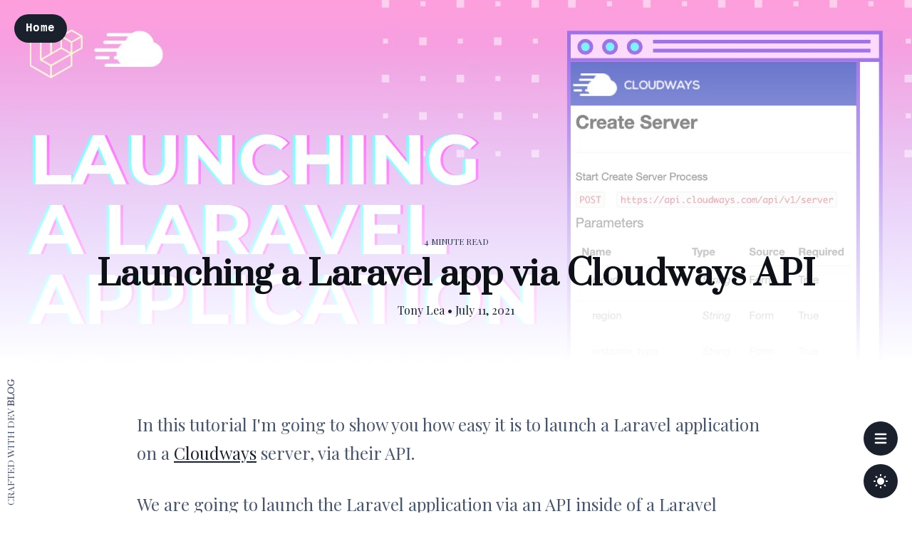

--- FILE ---
content_type: text/html; charset=utf-8
request_url: https://tonylea.com/launching-a-laravel-app-via-cloudways-api
body_size: 18543
content:
<!DOCTYPE html>
<html lang="en">
<head>
    <meta charset="UTF-8">
<meta name="viewport" content="width=device-width, initial-scale=1.0">
<meta http-equiv="X-UA-Compatible" content="ie=edge">
    <title>Launching a Laravel app via Cloudways API</title>

    <style>
        /*! normalize.css v8.0.1 | MIT License | github.com/necolas/normalize.css */html{line-height:1.15;-webkit-text-size-adjust:100%}body{margin:0}main{display:block}h1{font-size:2em;margin:.67em 0}hr{box-sizing:content-box;height:0;overflow:visible}pre{font-family:monospace,monospace;font-size:1em}a{background-color:transparent}abbr[title]{border-bottom:none;text-decoration:underline;-webkit-text-decoration:underline dotted;text-decoration:underline dotted}b,strong{font-weight:bolder}code,kbd,samp{font-family:monospace,monospace;font-size:1em}small{font-size:80%}sub,sup{font-size:75%;line-height:0;position:relative;vertical-align:baseline}sub{bottom:-.25em}sup{top:-.5em}img{border-style:none}button,input,optgroup,select,textarea{font-family:inherit;font-size:100%;line-height:1.15;margin:0}button,input{overflow:visible}button,select{text-transform:none}[type=button],[type=reset],[type=submit],button{-webkit-appearance:button}[type=button]::-moz-focus-inner,[type=reset]::-moz-focus-inner,[type=submit]::-moz-focus-inner,button::-moz-focus-inner{border-style:none;padding:0}[type=button]:-moz-focusring,[type=reset]:-moz-focusring,[type=submit]:-moz-focusring,button:-moz-focusring{outline:1px dotted ButtonText}fieldset{padding:.35em .75em .625em}legend{box-sizing:border-box;color:inherit;display:table;max-width:100%;padding:0;white-space:normal}progress{vertical-align:baseline}textarea{overflow:auto}[type=checkbox],[type=radio]{box-sizing:border-box;padding:0}[type=number]::-webkit-inner-spin-button,[type=number]::-webkit-outer-spin-button{height:auto}[type=search]{-webkit-appearance:textfield;outline-offset:-2px}[type=search]::-webkit-search-decoration{-webkit-appearance:none}::-webkit-file-upload-button{-webkit-appearance:button;font:inherit}details{display:block}summary{display:list-item}[hidden],template{display:none}blockquote,dd,dl,figure,h1,h2,h3,h4,h5,h6,hr,p,pre{margin:0}button{background-color:transparent;background-image:none}button:focus{outline:1px dotted;outline:5px auto -webkit-focus-ring-color}fieldset,ol,ul{margin:0;padding:0}ol,ul{list-style:none}html{font-family:system-ui,-apple-system,BlinkMacSystemFont,Segoe UI,Roboto,Helvetica Neue,Arial,Noto Sans,sans-serif,Apple Color Emoji,Segoe UI Emoji,Segoe UI Symbol,Noto Color Emoji;line-height:1.5}*,:after,:before{box-sizing:border-box;border:0 solid #e2e8f0}hr{border-top-width:1px}img{border-style:solid}textarea{resize:vertical}input::-moz-placeholder,textarea::-moz-placeholder{color:#a0aec0}input:-ms-input-placeholder,textarea:-ms-input-placeholder{color:#a0aec0}input::-ms-input-placeholder,textarea::-ms-input-placeholder{color:#a0aec0}input::placeholder,textarea::placeholder{color:#a0aec0}[role=button],button{cursor:pointer}table{border-collapse:collapse}h1,h2,h3,h4,h5,h6{font-size:inherit;font-weight:inherit}a{color:inherit;text-decoration:inherit}button,input,optgroup,select,textarea{padding:0;line-height:inherit;color:inherit}code,kbd,pre,samp{font-family:Menlo,Monaco,Consolas,Liberation Mono,Courier New,monospace}audio,canvas,embed,iframe,img,object,svg,video{display:block;vertical-align:middle}img,video{max-width:100%;height:auto}.container{width:100%}@media (min-width:640px){.container{max-width:640px}}@media (min-width:768px){.container{max-width:768px}}@media (min-width:1024px){.container{max-width:1024px}}@media (min-width:1280px){.container{max-width:1280px}}.prose{color:#4a5568;max-width:65ch}.prose [class~=lead]{color:#4a5568;font-size:1.25em;line-height:1.6;margin-top:1.2em;margin-bottom:1.2em}.prose a{color:#1a202c;text-decoration:underline}.prose strong{color:#1a202c;font-weight:600}.prose ol{counter-reset:list-counter;margin-top:1.25em;margin-bottom:1.25em}.prose ol>li{position:relative;counter-increment:list-counter;padding-left:1.75em}.prose ol>li:before{content:counter(list-counter) ".";position:absolute;font-weight:400;color:#718096}.prose ul>li{position:relative;padding-left:1.75em}.prose ul>li:before{content:"";position:absolute;background-color:#cbd5e0;border-radius:50%;width:.375em;height:.375em;top:.6875em;left:.25em}.prose hr{border-color:#e2e8f0;border-top-width:1px;margin-top:3em;margin-bottom:3em}.prose blockquote{font-weight:500;font-style:italic;color:#1a202c;border-left-width:.25rem;border-left-color:#e2e8f0;quotes:"\201C""\201D""\2018""\2019";margin-top:1.6em;margin-bottom:1.6em;padding-left:1em}.prose blockquote p:first-of-type:before{content:open-quote}.prose blockquote p:last-of-type:after{content:close-quote}.prose h1{color:#1a202c;font-weight:800;font-size:2.25em;margin-top:0;margin-bottom:.8888889em;line-height:1.1111111}.prose h2{color:#1a202c;font-weight:700;font-size:1.5em;margin-top:2em;margin-bottom:1em;line-height:1.3333333}.prose h3{font-size:1.25em;margin-top:1.6em;margin-bottom:.6em;line-height:1.6}.prose h3,.prose h4{color:#1a202c;font-weight:600}.prose h4{margin-top:1.5em;margin-bottom:.5em;line-height:1.5}.prose figure figcaption{color:#718096;font-size:.875em;line-height:1.4285714;margin-top:.8571429em}.prose code{color:#1a202c;font-weight:600;font-size:.875em}.prose code:after,.prose code:before{content:"`"}.prose pre{color:#e2e8f0;background-color:#2d3748;overflow-x:auto;font-size:.875em;line-height:1.7142857;margin-top:1.7142857em;margin-bottom:1.7142857em;border-radius:.375rem;padding:.8571429em 1.1428571em}.prose pre code{background-color:transparent;border-width:0;border-radius:0;padding:0;font-weight:400;color:inherit;font-size:inherit;font-family:inherit;line-height:inherit}.prose pre code:after,.prose pre code:before{content:""}.prose table{width:100%;table-layout:auto;text-align:left;margin-top:2em;margin-bottom:2em;font-size:.875em;line-height:1.7142857}.prose thead{color:#1a202c;font-weight:600;border-bottom-width:1px;border-bottom-color:#cbd5e0}.prose thead th{vertical-align:bottom;padding-right:.5714286em;padding-bottom:.5714286em;padding-left:.5714286em}.prose tbody tr{border-bottom-width:1px;border-bottom-color:#e2e8f0}.prose tbody tr:last-child{border-bottom-width:0}.prose tbody td{vertical-align:top;padding:.5714286em}.prose{font-size:1rem;line-height:1.75}.prose p{margin-top:1.25em;margin-bottom:1.25em}.prose figure,.prose img,.prose video{margin-top:2em;margin-bottom:2em}.prose figure>*{margin-top:0;margin-bottom:0}.prose h2 code{font-size:.875em}.prose h3 code{font-size:.9em}.prose ul{margin-top:1.25em;margin-bottom:1.25em}.prose li{margin-top:.5em;margin-bottom:.5em}.prose ol>li:before{left:0}.prose>ul>li p{margin-top:.75em;margin-bottom:.75em}.prose>ul>li>:first-child{margin-top:1.25em}.prose>ul>li>:last-child{margin-bottom:1.25em}.prose>ol>li>:first-child{margin-top:1.25em}.prose>ol>li>:last-child{margin-bottom:1.25em}.prose ol ol,.prose ol ul,.prose ul ol,.prose ul ul{margin-top:.75em;margin-bottom:.75em}.prose h2+*,.prose h3+*,.prose h4+*,.prose hr+*{margin-top:0}.prose thead th:first-child{padding-left:0}.prose thead th:last-child{padding-right:0}.prose tbody td:first-child{padding-left:0}.prose tbody td:last-child{padding-right:0}.prose>:first-child{margin-top:0}.prose>:last-child{margin-bottom:0}.prose-sm{font-size:.875rem;line-height:1.7142857}.prose-sm p{margin-top:1.1428571em;margin-bottom:1.1428571em}.prose-sm [class~=lead]{font-size:1.2857143em;line-height:1.5555556;margin-top:.8888889em;margin-bottom:.8888889em}.prose-sm blockquote{margin-top:1.3333333em;margin-bottom:1.3333333em;padding-left:1.1111111em}.prose-sm h1{font-size:2.1428571em;margin-top:0;margin-bottom:.8em;line-height:1.2}.prose-sm h2{font-size:1.4285714em;margin-top:1.6em;margin-bottom:.8em;line-height:1.4}.prose-sm h3{font-size:1.2857143em;margin-top:1.5555556em;margin-bottom:.4444444em;line-height:1.5555556}.prose-sm h4{margin-top:1.4285714em;margin-bottom:.5714286em;line-height:1.4285714}.prose-sm figure,.prose-sm img,.prose-sm video{margin-top:1.7142857em;margin-bottom:1.7142857em}.prose-sm figure>*{margin-top:0;margin-bottom:0}.prose-sm figure figcaption{font-size:.8571429em;line-height:1.3333333;margin-top:.6666667em}.prose-sm code{font-size:.8571429em}.prose-sm h2 code{font-size:.9em}.prose-sm h3 code{font-size:.8888889em}.prose-sm pre{font-size:.8571429em;line-height:1.6666667;margin-top:1.6666667em;margin-bottom:1.6666667em;border-radius:.25rem;padding:.6666667em 1em}.prose-sm ol,.prose-sm ul{margin-top:1.1428571em;margin-bottom:1.1428571em}.prose-sm li{margin-top:.2857143em;margin-bottom:.2857143em}.prose-sm ol>li{padding-left:1.5714286em}.prose-sm ol>li:before{left:0}.prose-sm ul>li{padding-left:1.5714286em}.prose-sm ul>li:before{height:.3571429em;width:.3571429em;top:.67857em;left:.2142857em}.prose-sm>ul>li p{margin-top:.5714286em;margin-bottom:.5714286em}.prose-sm>ul>li>:first-child{margin-top:1.1428571em}.prose-sm>ul>li>:last-child{margin-bottom:1.1428571em}.prose-sm>ol>li>:first-child{margin-top:1.1428571em}.prose-sm>ol>li>:last-child{margin-bottom:1.1428571em}.prose-sm ol ol,.prose-sm ol ul,.prose-sm ul ol,.prose-sm ul ul{margin-top:.5714286em;margin-bottom:.5714286em}.prose-sm hr{margin-top:2.8571429em;margin-bottom:2.8571429em}.prose-sm h2+*,.prose-sm h3+*,.prose-sm h4+*,.prose-sm hr+*{margin-top:0}.prose-sm table{font-size:.8571429em;line-height:1.5}.prose-sm thead th{padding-right:1em;padding-bottom:.6666667em;padding-left:1em}.prose-sm thead th:first-child{padding-left:0}.prose-sm thead th:last-child{padding-right:0}.prose-sm tbody td{padding:.6666667em 1em}.prose-sm tbody td:first-child{padding-left:0}.prose-sm tbody td:last-child{padding-right:0}.prose-sm>:first-child{margin-top:0}.prose-sm>:last-child{margin-bottom:0}.prose-lg{font-size:1.125rem;line-height:1.7777778}.prose-lg p{margin-top:1.3333333em;margin-bottom:1.3333333em}.prose-lg [class~=lead]{font-size:1.2222222em;line-height:1.4545455;margin-top:1.0909091em;margin-bottom:1.0909091em}.prose-lg blockquote{margin-top:1.6666667em;margin-bottom:1.6666667em;padding-left:1em}.prose-lg h1{font-size:2.6666667em;margin-top:0;margin-bottom:.8333333em;line-height:1}.prose-lg h2{font-size:1.6666667em;margin-top:1.8666667em;margin-bottom:1.0666667em;line-height:1.3333333}.prose-lg h3{font-size:1.3333333em;margin-top:1.6666667em;margin-bottom:.6666667em;line-height:1.5}.prose-lg h4{margin-top:1.7777778em;margin-bottom:.4444444em;line-height:1.5555556}.prose-lg figure,.prose-lg img,.prose-lg video{margin-top:1.7777778em;margin-bottom:1.7777778em}.prose-lg figure>*{margin-top:0;margin-bottom:0}.prose-lg figure figcaption{font-size:.8888889em;line-height:1.5;margin-top:1em}.prose-lg code{font-size:.8888889em}.prose-lg h2 code{font-size:.8666667em}.prose-lg h3 code{font-size:.875em}.prose-lg pre{font-size:.8888889em;line-height:1.75;margin-top:2em;margin-bottom:2em;border-radius:.375rem;padding:1em 1.5em}.prose-lg ol,.prose-lg ul{margin-top:1.3333333em;margin-bottom:1.3333333em}.prose-lg li{margin-top:.6666667em;margin-bottom:.6666667em}.prose-lg ol>li{padding-left:1.6666667em}.prose-lg ol>li:before{left:0}.prose-lg ul>li{padding-left:1.6666667em}.prose-lg ul>li:before{width:.3333333em;height:.3333333em;top:.72222em;left:.2222222em}.prose-lg>ul>li p{margin-top:.8888889em;margin-bottom:.8888889em}.prose-lg>ul>li>:first-child{margin-top:1.3333333em}.prose-lg>ul>li>:last-child{margin-bottom:1.3333333em}.prose-lg>ol>li>:first-child{margin-top:1.3333333em}.prose-lg>ol>li>:last-child{margin-bottom:1.3333333em}.prose-lg ol ol,.prose-lg ol ul,.prose-lg ul ol,.prose-lg ul ul{margin-top:.8888889em;margin-bottom:.8888889em}.prose-lg hr{margin-top:3.1111111em;margin-bottom:3.1111111em}.prose-lg h2+*,.prose-lg h3+*,.prose-lg h4+*,.prose-lg hr+*{margin-top:0}.prose-lg table{font-size:.8888889em;line-height:1.5}.prose-lg thead th{padding-right:.75em;padding-bottom:.75em;padding-left:.75em}.prose-lg thead th:first-child{padding-left:0}.prose-lg thead th:last-child{padding-right:0}.prose-lg tbody td{padding:.75em}.prose-lg tbody td:first-child{padding-left:0}.prose-lg tbody td:last-child{padding-right:0}.prose-lg>:first-child{margin-top:0}.prose-lg>:last-child{margin-bottom:0}.prose-xl{font-size:1.25rem;line-height:1.8}.prose-xl p{margin-top:1.2em;margin-bottom:1.2em}.prose-xl [class~=lead]{font-size:1.2em;line-height:1.5;margin-top:1em;margin-bottom:1em}.prose-xl blockquote{margin-top:1.6em;margin-bottom:1.6em;padding-left:1.0666667em}.prose-xl h1{font-size:2.8em;margin-top:0;margin-bottom:.8571429em;line-height:1}.prose-xl h2{font-size:1.8em;margin-top:1.5555556em;margin-bottom:.8888889em;line-height:1.1111111}.prose-xl h3{font-size:1.5em;margin-top:1.6em;margin-bottom:.6666667em;line-height:1.3333333}.prose-xl h4{margin-top:1.8em;margin-bottom:.6em;line-height:1.6}.prose-xl figure,.prose-xl img,.prose-xl video{margin-top:2em;margin-bottom:2em}.prose-xl figure>*{margin-top:0;margin-bottom:0}.prose-xl figure figcaption{font-size:.9em;line-height:1.5555556;margin-top:1em}.prose-xl code{font-size:.9em}.prose-xl h2 code{font-size:.8611111em}.prose-xl h3 code,.prose-xl pre{font-size:.9em}.prose-xl pre{line-height:1.7777778;margin-top:2em;margin-bottom:2em;border-radius:.5rem;padding:1.1111111em 1.3333333em}.prose-xl ol,.prose-xl ul{margin-top:1.2em;margin-bottom:1.2em}.prose-xl li{margin-top:.6em;margin-bottom:.6em}.prose-xl ol>li{padding-left:1.8em}.prose-xl ol>li:before{left:0}.prose-xl ul>li{padding-left:1.8em}.prose-xl ul>li:before{width:.35em;height:.35em;top:.725em;left:.25em}.prose-xl>ul>li p{margin-top:.8em;margin-bottom:.8em}.prose-xl>ul>li>:first-child{margin-top:1.2em}.prose-xl>ul>li>:last-child{margin-bottom:1.2em}.prose-xl>ol>li>:first-child{margin-top:1.2em}.prose-xl>ol>li>:last-child{margin-bottom:1.2em}.prose-xl ol ol,.prose-xl ol ul,.prose-xl ul ol,.prose-xl ul ul{margin-top:.8em;margin-bottom:.8em}.prose-xl hr{margin-top:2.8em;margin-bottom:2.8em}.prose-xl h2+*,.prose-xl h3+*,.prose-xl h4+*,.prose-xl hr+*{margin-top:0}.prose-xl table{font-size:.9em;line-height:1.5555556}.prose-xl thead th{padding-right:.6666667em;padding-bottom:.8888889em;padding-left:.6666667em}.prose-xl thead th:first-child{padding-left:0}.prose-xl thead th:last-child{padding-right:0}.prose-xl tbody td{padding:.8888889em .6666667em}.prose-xl tbody td:first-child{padding-left:0}.prose-xl tbody td:last-child{padding-right:0}.prose-xl>:first-child{margin-top:0}.prose-xl>:last-child{margin-bottom:0}.prose-2xl{font-size:1.5rem;line-height:1.6666667}.prose-2xl p{margin-top:1.3333333em;margin-bottom:1.3333333em}.prose-2xl [class~=lead]{font-size:1.25em;line-height:1.4666667;margin-top:1.0666667em;margin-bottom:1.0666667em}.prose-2xl blockquote{margin-top:1.7777778em;margin-bottom:1.7777778em;padding-left:1.1111111em}.prose-2xl h1{font-size:2.6666667em;margin-top:0;margin-bottom:.875em;line-height:1}.prose-2xl h2{font-size:2em;margin-top:1.5em;margin-bottom:.8333333em;line-height:1.0833333}.prose-2xl h3{font-size:1.5em;margin-top:1.5555556em;margin-bottom:.6666667em;line-height:1.2222222}.prose-2xl h4{margin-top:1.6666667em;margin-bottom:.6666667em;line-height:1.5}.prose-2xl figure,.prose-2xl img,.prose-2xl video{margin-top:2em;margin-bottom:2em}.prose-2xl figure>*{margin-top:0;margin-bottom:0}.prose-2xl figure figcaption{font-size:.8333333em;line-height:1.6;margin-top:1em}.prose-2xl code{font-size:.8333333em}.prose-2xl h2 code{font-size:.875em}.prose-2xl h3 code{font-size:.8888889em}.prose-2xl pre{font-size:.8333333em;line-height:1.8;margin-top:2em;margin-bottom:2em;border-radius:.5rem;padding:1.2em 1.6em}.prose-2xl ol,.prose-2xl ul{margin-top:1.3333333em;margin-bottom:1.3333333em}.prose-2xl li{margin-top:.5em;margin-bottom:.5em}.prose-2xl ol>li{padding-left:1.6666667em}.prose-2xl ol>li:before{left:0}.prose-2xl ul>li{padding-left:1.6666667em}.prose-2xl ul>li:before{width:.3333333em;height:.3333333em;top:.66667em;left:.25em}.prose-2xl>ul>li p{margin-top:.8333333em;margin-bottom:.8333333em}.prose-2xl>ul>li>:first-child{margin-top:1.3333333em}.prose-2xl>ul>li>:last-child{margin-bottom:1.3333333em}.prose-2xl>ol>li>:first-child{margin-top:1.3333333em}.prose-2xl>ol>li>:last-child{margin-bottom:1.3333333em}.prose-2xl ol ol,.prose-2xl ol ul,.prose-2xl ul ol,.prose-2xl ul ul{margin-top:.6666667em;margin-bottom:.6666667em}.prose-2xl hr{margin-top:3em;margin-bottom:3em}.prose-2xl h2+*,.prose-2xl h3+*,.prose-2xl h4+*,.prose-2xl hr+*{margin-top:0}.prose-2xl table{font-size:.8333333em;line-height:1.4}.prose-2xl thead th{padding-right:.6em;padding-bottom:.8em;padding-left:.6em}.prose-2xl thead th:first-child{padding-left:0}.prose-2xl thead th:last-child{padding-right:0}.prose-2xl tbody td{padding:.8em .6em}.prose-2xl tbody td:first-child{padding-left:0}.prose-2xl tbody td:last-child{padding-right:0}.prose-2xl>:first-child{margin-top:0}.prose-2xl>:last-child{margin-bottom:0}.bg-white{--bg-opacity:1;background-color:#fff;background-color:rgba(255,255,255,var(--bg-opacity))}.bg-gray-50{--bg-opacity:1;background-color:#fbfdff;background-color:rgba(251,253,255,var(--bg-opacity))}.bg-gray-200{--bg-opacity:1;background-color:#edf2f7;background-color:rgba(237,242,247,var(--bg-opacity))}.bg-gray-500{--bg-opacity:1;background-color:#a0aec0;background-color:rgba(160,174,192,var(--bg-opacity))}.bg-gray-700{--bg-opacity:1;background-color:#4a5568;background-color:rgba(74,85,104,var(--bg-opacity))}.bg-gray-800{--bg-opacity:1;background-color:#2d3748;background-color:rgba(45,55,72,var(--bg-opacity))}.bg-gray-900{--bg-opacity:1;background-color:#1a202c;background-color:rgba(26,32,44,var(--bg-opacity))}.dark .dark\:bg-white{--bg-opacity:1;background-color:#fff;background-color:rgba(255,255,255,var(--bg-opacity))}.dark .dark\:bg-gray-900{--bg-opacity:1;background-color:#1a202c;background-color:rgba(26,32,44,var(--bg-opacity))}.dark .dark\:bg-gray-950{--bg-opacity:1;background-color:#0d1016;background-color:rgba(13,16,22,var(--bg-opacity))}.bg-opacity-25,.dark .dark\:bg-opacity-25{--bg-opacity:0.25}.border-transparent{border-color:transparent}.border-gray-150{--border-opacity:1;border-color:#f1f4f6;border-color:rgba(241,244,246,var(--border-opacity))}.border-gray-200{--border-opacity:1;border-color:#edf2f7;border-color:rgba(237,242,247,var(--border-opacity))}.hover\:border-white:hover{--border-opacity:1;border-color:#fff;border-color:rgba(255,255,255,var(--border-opacity))}.dark .dark\:border-gray-700{--border-opacity:1;border-color:#4a5568;border-color:rgba(74,85,104,var(--border-opacity))}.dark .dark\:border-gray-750{--border-opacity:1;border-color:#3b4658;border-color:rgba(59,70,88,var(--border-opacity))}.rounded{border-radius:.25rem}.rounded-full{border-radius:9999px}.rounded-bl-lg{border-bottom-left-radius:.5rem}.border-b{border-bottom-width:1px}.cursor-default{cursor:default}.cursor-pointer{cursor:pointer}.block{display:block}.inline-block{display:inline-block}.inline{display:inline}.flex{display:flex}.inline-flex{display:inline-flex}.hidden{display:none}.dark .dark\:block{display:block}.dark .dark\:hidden{display:none}.flex-col{flex-direction:column}.items-center{align-items:center}.self-start{align-self:flex-start}.self-end{align-self:flex-end}.justify-center{justify-content:center}.justify-between{justify-content:space-between}.font-serif{font-family:Georgia,Cambria,Times New Roman,Times,serif}.font-mono{font-family:Menlo,Monaco,Consolas,Liberation Mono,Courier New,monospace}.font-thin{font-weight:200}.font-medium{font-weight:500}.font-bold{font-weight:700}.font-black{font-weight:900}.h-1{height:.25rem}.h-6{height:1.5rem}.h-8{height:2rem}.h-10{height:2.5rem}.h-12{height:3rem}.h-16{height:4rem}.h-auto{height:auto}.h-full{height:100%}.h-screen{height:100vh}.text-xs{font-size:.75rem}.text-sm{font-size:.875rem}.text-lg{font-size:1.125rem}.text-xl{font-size:1.25rem}.text-2xl{font-size:1.5rem}.text-3xl{font-size:1.875rem}.text-4xl{font-size:2.25rem}.text-5xl{font-size:3rem}.leading-none{line-height:1}.leading-tight{line-height:1.25}.list-decimal{list-style-type:decimal}.m-auto{margin:auto}.my-2{margin-top:.5rem;margin-bottom:.5rem}.my-5{margin-top:1.25rem;margin-bottom:1.25rem}.my-8{margin-top:2rem;margin-bottom:2rem}.mx-auto{margin-left:auto;margin-right:auto}.mt-1{margin-top:.25rem}.mb-1{margin-bottom:.25rem}.mt-2{margin-top:.5rem}.mb-2{margin-bottom:.5rem}.mt-4{margin-top:1rem}.ml-4{margin-left:1rem}.mt-5{margin-top:1.25rem}.mr-5{margin-right:1.25rem}.mb-5{margin-bottom:1.25rem}.ml-5{margin-left:1.25rem}.mr-6{margin-right:1.5rem}.mb-6{margin-bottom:1.5rem}.ml-6{margin-left:1.5rem}.mt-8{margin-top:2rem}.mb-8{margin-bottom:2rem}.mt-10{margin-top:2.5rem}.mb-12{margin-bottom:3rem}.mt-16{margin-top:4rem}.mb-16{margin-bottom:4rem}.mt-20{margin-top:5rem}.mb-20{margin-bottom:5rem}.-mr-5{margin-right:-1.25rem}.-ml-5{margin-left:-1.25rem}.max-h-16{max-height:16rem}.max-w-3xl{max-width:48rem}.max-w-4xl{max-width:56rem}.max-w-5xl{max-width:64rem}.min-h-screen{min-height:100vh}.object-cover{-o-object-fit:cover;object-fit:cover}.outline-none{outline:0}.overflow-hidden{overflow:hidden}.p-0{padding:0}.p-1{padding:.25rem}.p-2{padding:.5rem}.py-2{padding-top:.5rem;padding-bottom:.5rem}.px-3{padding-left:.75rem;padding-right:.75rem}.px-4{padding-left:1rem;padding-right:1rem}.px-5{padding-left:1.25rem;padding-right:1.25rem}.px-6{padding-left:1.5rem;padding-right:1.5rem}.px-8{padding-left:2rem;padding-right:2rem}.px-12{padding-left:3rem;padding-right:3rem}.py-20{padding-top:5rem;padding-bottom:5rem}.py-32{padding-top:8rem;padding-bottom:8rem}.pb-10{padding-bottom:2.5rem}.static{position:static}.fixed{position:fixed}.absolute{position:absolute}.relative{position:relative}.inset-0{top:0;bottom:0}.inset-0,.inset-x-0{right:0;left:0}.top-0{top:0}.right-0{right:0}.bottom-0{bottom:0}.left-0{left:0}.shadow-sm{box-shadow:0 1px 2px 0 rgba(0,0,0,.05)}.fill-current{fill:currentColor}.text-left{text-align:left}.text-center{text-align:center}.text-black{--text-opacity:1;color:#000;color:rgba(0,0,0,var(--text-opacity))}.text-white{--text-opacity:1;color:#fff;color:rgba(255,255,255,var(--text-opacity))}.text-gray-200{--text-opacity:1;color:#edf2f7;color:rgba(237,242,247,var(--text-opacity))}.text-gray-500{--text-opacity:1;color:#a0aec0;color:rgba(160,174,192,var(--text-opacity))}.text-gray-600{--text-opacity:1;color:#718096;color:rgba(113,128,150,var(--text-opacity))}.text-gray-700{--text-opacity:1;color:#4a5568;color:rgba(74,85,104,var(--text-opacity))}.text-gray-800{--text-opacity:1;color:#2d3748;color:rgba(45,55,72,var(--text-opacity))}.text-gray-900{--text-opacity:1;color:#1a202c;color:rgba(26,32,44,var(--text-opacity))}.text-gray-950{--text-opacity:1;color:#0d1016;color:rgba(13,16,22,var(--text-opacity))}.hover\:text-black:hover{--text-opacity:1;color:#000;color:rgba(0,0,0,var(--text-opacity))}.dark .dark\:text-white{--text-opacity:1;color:#fff;color:rgba(255,255,255,var(--text-opacity))}.dark .dark\:text-gray-100{--text-opacity:1;color:#f7fafc;color:rgba(247,250,252,var(--text-opacity))}.dark .dark\:text-gray-200{--text-opacity:1;color:#edf2f7;color:rgba(237,242,247,var(--text-opacity))}.dark .dark\:text-gray-300{--text-opacity:1;color:#e2e8f0;color:rgba(226,232,240,var(--text-opacity))}.dark .dark\:text-gray-400{--text-opacity:1;color:#cbd5e0;color:rgba(203,213,224,var(--text-opacity))}.dark .dark\:text-gray-500{--text-opacity:1;color:#a0aec0;color:rgba(160,174,192,var(--text-opacity))}.dark .dark\:text-gray-900{--text-opacity:1;color:#1a202c;color:rgba(26,32,44,var(--text-opacity))}.uppercase{text-transform:uppercase}.capitalize{text-transform:capitalize}.antialiased{-webkit-font-smoothing:antialiased;-moz-osx-font-smoothing:grayscale}.tracking-tight{letter-spacing:-.025em}.tracking-normal{letter-spacing:0}.tracking-wide{letter-spacing:.025em}.tracking-widest{letter-spacing:.1em}.select-none{-webkit-user-select:none;-moz-user-select:none;-ms-user-select:none;user-select:none}.w-4{width:1rem}.w-5{width:1.25rem}.w-6{width:1.5rem}.w-8{width:2rem}.w-12{width:3rem}.w-auto{width:auto}.w-full{width:100%}.w-screen{width:100vw}.z-10{z-index:10}.z-40{z-index:40}.z-50{z-index:50}.transform{--transform-translate-x:0;--transform-translate-y:0;--transform-rotate:0;--transform-skew-x:0;--transform-skew-y:0;--transform-scale-x:1;--transform-scale-y:1;transform:translateX(var(--transform-translate-x)) translateY(var(--transform-translate-y)) rotate(var(--transform-rotate)) skewX(var(--transform-skew-x)) skewY(var(--transform-skew-y)) scaleX(var(--transform-scale-x)) scaleY(var(--transform-scale-y))}.origin-left{transform-origin:left}.rotate-180{--transform-rotate:180deg}.-rotate-90{--transform-rotate:-90deg}.-rotate-45{--transform-rotate:-45deg}.translate-x-64{--transform-translate-x:16rem}.-translate-x-8{--transform-translate-x:-2rem}.translate-x-full{--transform-translate-x:100%}.transition-all{transition-property:all}.transition{transition-property:background-color,border-color,color,fill,stroke,opacity,box-shadow,transform}.transition-colors{transition-property:background-color,border-color,color,fill,stroke}.ease-in{transition-timing-function:cubic-bezier(.4,0,1,1)}.ease-out{transition-timing-function:cubic-bezier(0,0,.2,1)}.duration-150{transition-duration:.15s}.duration-200{transition-duration:.2s}.duration-300{transition-duration:.3s}.duration-500{transition-duration:.5s}.duration-700{transition-duration:.7s}.duration-1000{transition-duration:1s}@-webkit-keyframes spin{0%{transform:rotate(0deg)}to{transform:rotate(1turn)}}@keyframes spin{0%{transform:rotate(0deg)}to{transform:rotate(1turn)}}@-webkit-keyframes ping{0%{transform:scale(1);opacity:1}75%,to{transform:scale(2);opacity:0}}@keyframes ping{0%{transform:scale(1);opacity:1}75%,to{transform:scale(2);opacity:0}}@-webkit-keyframes pulse{0%,to{opacity:1}50%{opacity:.5}}@keyframes pulse{0%,to{opacity:1}50%{opacity:.5}}@-webkit-keyframes bounce{0%,to{transform:translateY(-25%);-webkit-animation-timing-function:cubic-bezier(.8,0,1,1);animation-timing-function:cubic-bezier(.8,0,1,1)}50%{transform:translateY(0);-webkit-animation-timing-function:cubic-bezier(0,0,.2,1);animation-timing-function:cubic-bezier(0,0,.2,1)}}@keyframes bounce{0%,to{transform:translateY(-25%);-webkit-animation-timing-function:cubic-bezier(.8,0,1,1);animation-timing-function:cubic-bezier(.8,0,1,1)}50%{transform:translateY(0);-webkit-animation-timing-function:cubic-bezier(0,0,.2,1);animation-timing-function:cubic-bezier(0,0,.2,1)}}body{font-family:Playfair Display,serif}body.dark{--bg-opacity:1;background-color:#1a202c;background-color:rgba(26,32,44,var(--bg-opacity))}body.dark #darkToggle:hover .horizon{border-color:#718096!important}.gradient-bg{position:absolute;width:100%;height:28rem;left:0;bottom:0;z-index:0;background:linear-gradient(180deg,transparent,#fff)}.prata{font-family:Prata,serif}.playfair-display{font-family:Playfair Display,serif}.post p code{--bg-opacity:1;background-color:#edf2f7;background-color:rgba(237,242,247,var(--bg-opacity));padding:.25rem;border-radius:.25rem}.post pre{padding:0;overflow:hidden}.post img,.post pre{border-radius:.25rem}.dark .gradient-bg{background:linear-gradient(180deg,transparent,#1a212c)}.dark .post{--text-opacity:1;color:#fff;color:rgba(255,255,255,var(--text-opacity))}.dark .post code{--text-opacity:1;color:#edf2f7;color:rgba(237,242,247,var(--text-opacity));--bg-opacity:1;background-color:#4a5568;background-color:rgba(74,85,104,var(--bg-opacity));padding:.25rem;border-radius:.25rem}.dark .post pre code{background-color:transparent}.dark .post p{--text-opacity:1;color:#cbd5e0;color:rgba(203,213,224,var(--text-opacity))}.dark .post p code{--bg-opacity:1;background-color:#4a5568;background-color:rgba(74,85,104,var(--bg-opacity));padding:.25rem;border-radius:.25rem}.dark .post h1,.dark .post h2,.dark .post h3,.dark .post h4,.dark .post h5,.dark .post h6,.dark .post i,.dark .post p code,.dark .post strong{--text-opacity:1;color:#edf2f7;color:rgba(237,242,247,var(--text-opacity))}.dark .post a{--text-opacity:1;color:#f7fafc;color:rgba(247,250,252,var(--text-opacity))}.prose pre{margin-left:-1.25rem;margin-right:-1.25rem;border-radius:0}.prose pre code{padding:1.25rem}#moon,#sun{transform:translateZ(0)}#darkToggle:hover #moon,#darkToggle:hover #sun{transform:translate3d(0,1px,0)}.horizon .setting{-webkit-animation:setting 1s ease 0s 1;animation:setting 1s ease 0s 1}.horizon .rising{-webkit-animation:rising 1s ease 0s 1;animation:rising 1s ease 0s 1}@-webkit-keyframes setting{0%{transform:translate3d(0,10px,0)}40%{transform:translate3d(0,-2px,0)}to{transform:translate3d(0,30px,0)}}@keyframes setting{0%{transform:translate3d(0,10px,0)}40%{transform:translate3d(0,-2px,0)}to{transform:translate3d(0,30px,0)}}@-webkit-keyframes rising{0%{opacity:0;transform:translate3d(0,30px,0)}40%{opacity:1;transform:translate3d(0,-2px,0)}to{opacity:1;transform:translate3d(0,10,0)}}@keyframes rising{0%{opacity:0;transform:translate3d(0,30px,0)}40%{opacity:1;transform:translate3d(0,-2px,0)}to{opacity:1;transform:translate3d(0,10,0)}}@media (min-width:640px){.sm\:container{width:100%;max-width:640px}@media (min-width:768px){.sm\:container{max-width:768px}}@media (min-width:1024px){.sm\:container{max-width:1024px}}@media (min-width:1280px){.sm\:container{max-width:1280px}}.sm\:prose{color:#4a5568;max-width:65ch}.sm\:prose [class~=lead]{color:#4a5568;font-size:1.25em;line-height:1.6;margin-top:1.2em;margin-bottom:1.2em}.sm\:prose a{color:#1a202c;text-decoration:underline}.sm\:prose strong{color:#1a202c;font-weight:600}.sm\:prose ol{counter-reset:list-counter;margin-top:1.25em;margin-bottom:1.25em}.sm\:prose ol>li{position:relative;counter-increment:list-counter;padding-left:1.75em}.sm\:prose ol>li:before{content:counter(list-counter) ".";position:absolute;font-weight:400;color:#718096}.sm\:prose ul>li{position:relative;padding-left:1.75em}.sm\:prose ul>li:before{content:"";position:absolute;background-color:#cbd5e0;border-radius:50%;width:.375em;height:.375em;top:.6875em;left:.25em}.sm\:prose hr{border-color:#e2e8f0;border-top-width:1px;margin-top:3em;margin-bottom:3em}.sm\:prose blockquote{font-weight:500;font-style:italic;color:#1a202c;border-left-width:.25rem;border-left-color:#e2e8f0;quotes:"\201C""\201D""\2018""\2019";margin-top:1.6em;margin-bottom:1.6em;padding-left:1em}.sm\:prose blockquote p:first-of-type:before{content:open-quote}.sm\:prose blockquote p:last-of-type:after{content:close-quote}.sm\:prose h1{color:#1a202c;font-weight:800;font-size:2.25em;margin-top:0;margin-bottom:.8888889em;line-height:1.1111111}.sm\:prose h2{color:#1a202c;font-weight:700;font-size:1.5em;margin-top:2em;margin-bottom:1em;line-height:1.3333333}.sm\:prose h3{font-size:1.25em;margin-top:1.6em;margin-bottom:.6em;line-height:1.6}.sm\:prose h3,.sm\:prose h4{color:#1a202c;font-weight:600}.sm\:prose h4{margin-top:1.5em;margin-bottom:.5em;line-height:1.5}.sm\:prose figure figcaption{color:#718096;font-size:.875em;line-height:1.4285714;margin-top:.8571429em}.sm\:prose code{color:#1a202c;font-weight:600;font-size:.875em}.sm\:prose code:after,.sm\:prose code:before{content:"`"}.sm\:prose pre{color:#e2e8f0;background-color:#2d3748;overflow-x:auto;font-size:.875em;line-height:1.7142857;margin-top:1.7142857em;margin-bottom:1.7142857em;border-radius:.375rem;padding:.8571429em 1.1428571em}.sm\:prose pre code{background-color:transparent;border-width:0;border-radius:0;padding:0;font-weight:400;color:inherit;font-size:inherit;font-family:inherit;line-height:inherit}.sm\:prose pre code:after,.sm\:prose pre code:before{content:""}.sm\:prose table{width:100%;table-layout:auto;text-align:left;margin-top:2em;margin-bottom:2em;font-size:.875em;line-height:1.7142857}.sm\:prose thead{color:#1a202c;font-weight:600;border-bottom-width:1px;border-bottom-color:#cbd5e0}.sm\:prose thead th{vertical-align:bottom;padding-right:.5714286em;padding-bottom:.5714286em;padding-left:.5714286em}.sm\:prose tbody tr{border-bottom-width:1px;border-bottom-color:#e2e8f0}.sm\:prose tbody tr:last-child{border-bottom-width:0}.sm\:prose tbody td{vertical-align:top;padding:.5714286em}.sm\:prose{font-size:1rem;line-height:1.75}.sm\:prose p{margin-top:1.25em;margin-bottom:1.25em}.sm\:prose figure,.sm\:prose img,.sm\:prose video{margin-top:2em;margin-bottom:2em}.sm\:prose figure>*{margin-top:0;margin-bottom:0}.sm\:prose h2 code{font-size:.875em}.sm\:prose h3 code{font-size:.9em}.sm\:prose ul{margin-top:1.25em;margin-bottom:1.25em}.sm\:prose li{margin-top:.5em;margin-bottom:.5em}.sm\:prose ol>li:before{left:0}.sm\:prose>ul>li p{margin-top:.75em;margin-bottom:.75em}.sm\:prose>ul>li>:first-child{margin-top:1.25em}.sm\:prose>ul>li>:last-child{margin-bottom:1.25em}.sm\:prose>ol>li>:first-child{margin-top:1.25em}.sm\:prose>ol>li>:last-child{margin-bottom:1.25em}.sm\:prose ol ol,.sm\:prose ol ul,.sm\:prose ul ol,.sm\:prose ul ul{margin-top:.75em;margin-bottom:.75em}.sm\:prose h2+*,.sm\:prose h3+*,.sm\:prose h4+*,.sm\:prose hr+*{margin-top:0}.sm\:prose thead th:first-child{padding-left:0}.sm\:prose thead th:last-child{padding-right:0}.sm\:prose tbody td:first-child{padding-left:0}.sm\:prose tbody td:last-child{padding-right:0}.sm\:prose>:first-child{margin-top:0}.sm\:prose>:last-child{margin-bottom:0}.sm\:prose-sm{font-size:.875rem;line-height:1.7142857}.sm\:prose-sm p{margin-top:1.1428571em;margin-bottom:1.1428571em}.sm\:prose-sm [class~=lead]{font-size:1.2857143em;line-height:1.5555556;margin-top:.8888889em;margin-bottom:.8888889em}.sm\:prose-sm blockquote{margin-top:1.3333333em;margin-bottom:1.3333333em;padding-left:1.1111111em}.sm\:prose-sm h1{font-size:2.1428571em;margin-top:0;margin-bottom:.8em;line-height:1.2}.sm\:prose-sm h2{font-size:1.4285714em;margin-top:1.6em;margin-bottom:.8em;line-height:1.4}.sm\:prose-sm h3{font-size:1.2857143em;margin-top:1.5555556em;margin-bottom:.4444444em;line-height:1.5555556}.sm\:prose-sm h4{margin-top:1.4285714em;margin-bottom:.5714286em;line-height:1.4285714}.sm\:prose-sm figure,.sm\:prose-sm img,.sm\:prose-sm video{margin-top:1.7142857em;margin-bottom:1.7142857em}.sm\:prose-sm figure>*{margin-top:0;margin-bottom:0}.sm\:prose-sm figure figcaption{font-size:.8571429em;line-height:1.3333333;margin-top:.6666667em}.sm\:prose-sm code{font-size:.8571429em}.sm\:prose-sm h2 code{font-size:.9em}.sm\:prose-sm h3 code{font-size:.8888889em}.sm\:prose-sm pre{font-size:.8571429em;line-height:1.6666667;margin-top:1.6666667em;margin-bottom:1.6666667em;border-radius:.25rem;padding:.6666667em 1em}.sm\:prose-sm ol,.sm\:prose-sm ul{margin-top:1.1428571em;margin-bottom:1.1428571em}.sm\:prose-sm li{margin-top:.2857143em;margin-bottom:.2857143em}.sm\:prose-sm ol>li{padding-left:1.5714286em}.sm\:prose-sm ol>li:before{left:0}.sm\:prose-sm ul>li{padding-left:1.5714286em}.sm\:prose-sm ul>li:before{height:.3571429em;width:.3571429em;top:.67857em;left:.2142857em}.sm\:prose-sm>ul>li p{margin-top:.5714286em;margin-bottom:.5714286em}.sm\:prose-sm>ul>li>:first-child{margin-top:1.1428571em}.sm\:prose-sm>ul>li>:last-child{margin-bottom:1.1428571em}.sm\:prose-sm>ol>li>:first-child{margin-top:1.1428571em}.sm\:prose-sm>ol>li>:last-child{margin-bottom:1.1428571em}.sm\:prose-sm ol ol,.sm\:prose-sm ol ul,.sm\:prose-sm ul ol,.sm\:prose-sm ul ul{margin-top:.5714286em;margin-bottom:.5714286em}.sm\:prose-sm hr{margin-top:2.8571429em;margin-bottom:2.8571429em}.sm\:prose-sm h2+*,.sm\:prose-sm h3+*,.sm\:prose-sm h4+*,.sm\:prose-sm hr+*{margin-top:0}.sm\:prose-sm table{font-size:.8571429em;line-height:1.5}.sm\:prose-sm thead th{padding-right:1em;padding-bottom:.6666667em;padding-left:1em}.sm\:prose-sm thead th:first-child{padding-left:0}.sm\:prose-sm thead th:last-child{padding-right:0}.sm\:prose-sm tbody td{padding:.6666667em 1em}.sm\:prose-sm tbody td:first-child{padding-left:0}.sm\:prose-sm tbody td:last-child{padding-right:0}.sm\:prose-sm>:first-child{margin-top:0}.sm\:prose-sm>:last-child{margin-bottom:0}.sm\:prose-lg{font-size:1.125rem;line-height:1.7777778}.sm\:prose-lg p{margin-top:1.3333333em;margin-bottom:1.3333333em}.sm\:prose-lg [class~=lead]{font-size:1.2222222em;line-height:1.4545455;margin-top:1.0909091em;margin-bottom:1.0909091em}.sm\:prose-lg blockquote{margin-top:1.6666667em;margin-bottom:1.6666667em;padding-left:1em}.sm\:prose-lg h1{font-size:2.6666667em;margin-top:0;margin-bottom:.8333333em;line-height:1}.sm\:prose-lg h2{font-size:1.6666667em;margin-top:1.8666667em;margin-bottom:1.0666667em;line-height:1.3333333}.sm\:prose-lg h3{font-size:1.3333333em;margin-top:1.6666667em;margin-bottom:.6666667em;line-height:1.5}.sm\:prose-lg h4{margin-top:1.7777778em;margin-bottom:.4444444em;line-height:1.5555556}.sm\:prose-lg figure,.sm\:prose-lg img,.sm\:prose-lg video{margin-top:1.7777778em;margin-bottom:1.7777778em}.sm\:prose-lg figure>*{margin-top:0;margin-bottom:0}.sm\:prose-lg figure figcaption{font-size:.8888889em;line-height:1.5;margin-top:1em}.sm\:prose-lg code{font-size:.8888889em}.sm\:prose-lg h2 code{font-size:.8666667em}.sm\:prose-lg h3 code{font-size:.875em}.sm\:prose-lg pre{font-size:.8888889em;line-height:1.75;margin-top:2em;margin-bottom:2em;border-radius:.375rem;padding:1em 1.5em}.sm\:prose-lg ol,.sm\:prose-lg ul{margin-top:1.3333333em;margin-bottom:1.3333333em}.sm\:prose-lg li{margin-top:.6666667em;margin-bottom:.6666667em}.sm\:prose-lg ol>li{padding-left:1.6666667em}.sm\:prose-lg ol>li:before{left:0}.sm\:prose-lg ul>li{padding-left:1.6666667em}.sm\:prose-lg ul>li:before{width:.3333333em;height:.3333333em;top:.72222em;left:.2222222em}.sm\:prose-lg>ul>li p{margin-top:.8888889em;margin-bottom:.8888889em}.sm\:prose-lg>ul>li>:first-child{margin-top:1.3333333em}.sm\:prose-lg>ul>li>:last-child{margin-bottom:1.3333333em}.sm\:prose-lg>ol>li>:first-child{margin-top:1.3333333em}.sm\:prose-lg>ol>li>:last-child{margin-bottom:1.3333333em}.sm\:prose-lg ol ol,.sm\:prose-lg ol ul,.sm\:prose-lg ul ol,.sm\:prose-lg ul ul{margin-top:.8888889em;margin-bottom:.8888889em}.sm\:prose-lg hr{margin-top:3.1111111em;margin-bottom:3.1111111em}.sm\:prose-lg h2+*,.sm\:prose-lg h3+*,.sm\:prose-lg h4+*,.sm\:prose-lg hr+*{margin-top:0}.sm\:prose-lg table{font-size:.8888889em;line-height:1.5}.sm\:prose-lg thead th{padding-right:.75em;padding-bottom:.75em;padding-left:.75em}.sm\:prose-lg thead th:first-child{padding-left:0}.sm\:prose-lg thead th:last-child{padding-right:0}.sm\:prose-lg tbody td{padding:.75em}.sm\:prose-lg tbody td:first-child{padding-left:0}.sm\:prose-lg tbody td:last-child{padding-right:0}.sm\:prose-lg>:first-child{margin-top:0}.sm\:prose-lg>:last-child{margin-bottom:0}.sm\:prose-xl{font-size:1.25rem;line-height:1.8}.sm\:prose-xl p{margin-top:1.2em;margin-bottom:1.2em}.sm\:prose-xl [class~=lead]{font-size:1.2em;line-height:1.5;margin-top:1em;margin-bottom:1em}.sm\:prose-xl blockquote{margin-top:1.6em;margin-bottom:1.6em;padding-left:1.0666667em}.sm\:prose-xl h1{font-size:2.8em;margin-top:0;margin-bottom:.8571429em;line-height:1}.sm\:prose-xl h2{font-size:1.8em;margin-top:1.5555556em;margin-bottom:.8888889em;line-height:1.1111111}.sm\:prose-xl h3{font-size:1.5em;margin-top:1.6em;margin-bottom:.6666667em;line-height:1.3333333}.sm\:prose-xl h4{margin-top:1.8em;margin-bottom:.6em;line-height:1.6}.sm\:prose-xl figure,.sm\:prose-xl img,.sm\:prose-xl video{margin-top:2em;margin-bottom:2em}.sm\:prose-xl figure>*{margin-top:0;margin-bottom:0}.sm\:prose-xl figure figcaption{font-size:.9em;line-height:1.5555556;margin-top:1em}.sm\:prose-xl code{font-size:.9em}.sm\:prose-xl h2 code{font-size:.8611111em}.sm\:prose-xl h3 code{font-size:.9em}.sm\:prose-xl pre{font-size:.9em;line-height:1.7777778;margin-top:2em;margin-bottom:2em;border-radius:.5rem;padding:1.1111111em 1.3333333em}.sm\:prose-xl ol,.sm\:prose-xl ul{margin-top:1.2em;margin-bottom:1.2em}.sm\:prose-xl li{margin-top:.6em;margin-bottom:.6em}.sm\:prose-xl ol>li{padding-left:1.8em}.sm\:prose-xl ol>li:before{left:0}.sm\:prose-xl ul>li{padding-left:1.8em}.sm\:prose-xl ul>li:before{width:.35em;height:.35em;top:.725em;left:.25em}.sm\:prose-xl>ul>li p{margin-top:.8em;margin-bottom:.8em}.sm\:prose-xl>ul>li>:first-child{margin-top:1.2em}.sm\:prose-xl>ul>li>:last-child{margin-bottom:1.2em}.sm\:prose-xl>ol>li>:first-child{margin-top:1.2em}.sm\:prose-xl>ol>li>:last-child{margin-bottom:1.2em}.sm\:prose-xl ol ol,.sm\:prose-xl ol ul,.sm\:prose-xl ul ol,.sm\:prose-xl ul ul{margin-top:.8em;margin-bottom:.8em}.sm\:prose-xl hr{margin-top:2.8em;margin-bottom:2.8em}.sm\:prose-xl h2+*,.sm\:prose-xl h3+*,.sm\:prose-xl h4+*,.sm\:prose-xl hr+*{margin-top:0}.sm\:prose-xl table{font-size:.9em;line-height:1.5555556}.sm\:prose-xl thead th{padding-right:.6666667em;padding-bottom:.8888889em;padding-left:.6666667em}.sm\:prose-xl thead th:first-child{padding-left:0}.sm\:prose-xl thead th:last-child{padding-right:0}.sm\:prose-xl tbody td{padding:.8888889em .6666667em}.sm\:prose-xl tbody td:first-child{padding-left:0}.sm\:prose-xl tbody td:last-child{padding-right:0}.sm\:prose-xl>:first-child{margin-top:0}.sm\:prose-xl>:last-child{margin-bottom:0}.sm\:prose-2xl{font-size:1.5rem;line-height:1.6666667}.sm\:prose-2xl p{margin-top:1.3333333em;margin-bottom:1.3333333em}.sm\:prose-2xl [class~=lead]{font-size:1.25em;line-height:1.4666667;margin-top:1.0666667em;margin-bottom:1.0666667em}.sm\:prose-2xl blockquote{margin-top:1.7777778em;margin-bottom:1.7777778em;padding-left:1.1111111em}.sm\:prose-2xl h1{font-size:2.6666667em;margin-top:0;margin-bottom:.875em;line-height:1}.sm\:prose-2xl h2{font-size:2em;margin-top:1.5em;margin-bottom:.8333333em;line-height:1.0833333}.sm\:prose-2xl h3{font-size:1.5em;margin-top:1.5555556em;margin-bottom:.6666667em;line-height:1.2222222}.sm\:prose-2xl h4{margin-top:1.6666667em;margin-bottom:.6666667em;line-height:1.5}.sm\:prose-2xl figure,.sm\:prose-2xl img,.sm\:prose-2xl video{margin-top:2em;margin-bottom:2em}.sm\:prose-2xl figure>*{margin-top:0;margin-bottom:0}.sm\:prose-2xl figure figcaption{font-size:.8333333em;line-height:1.6;margin-top:1em}.sm\:prose-2xl code{font-size:.8333333em}.sm\:prose-2xl h2 code{font-size:.875em}.sm\:prose-2xl h3 code{font-size:.8888889em}.sm\:prose-2xl pre{font-size:.8333333em;line-height:1.8;margin-top:2em;margin-bottom:2em;border-radius:.5rem;padding:1.2em 1.6em}.sm\:prose-2xl ol,.sm\:prose-2xl ul{margin-top:1.3333333em;margin-bottom:1.3333333em}.sm\:prose-2xl li{margin-top:.5em;margin-bottom:.5em}.sm\:prose-2xl ol>li{padding-left:1.6666667em}.sm\:prose-2xl ol>li:before{left:0}.sm\:prose-2xl ul>li{padding-left:1.6666667em}.sm\:prose-2xl ul>li:before{width:.3333333em;height:.3333333em;top:.66667em;left:.25em}.sm\:prose-2xl>ul>li p{margin-top:.8333333em;margin-bottom:.8333333em}.sm\:prose-2xl>ul>li>:first-child{margin-top:1.3333333em}.sm\:prose-2xl>ul>li>:last-child{margin-bottom:1.3333333em}.sm\:prose-2xl>ol>li>:first-child{margin-top:1.3333333em}.sm\:prose-2xl>ol>li>:last-child{margin-bottom:1.3333333em}.sm\:prose-2xl ol ol,.sm\:prose-2xl ol ul,.sm\:prose-2xl ul ol,.sm\:prose-2xl ul ul{margin-top:.6666667em;margin-bottom:.6666667em}.sm\:prose-2xl hr{margin-top:3em;margin-bottom:3em}.sm\:prose-2xl h2+*,.sm\:prose-2xl h3+*,.sm\:prose-2xl h4+*,.sm\:prose-2xl hr+*{margin-top:0}.sm\:prose-2xl table{font-size:.8333333em;line-height:1.4}.sm\:prose-2xl thead th{padding-right:.6em;padding-bottom:.8em;padding-left:.6em}.sm\:prose-2xl thead th:first-child{padding-left:0}.sm\:prose-2xl thead th:last-child{padding-right:0}.sm\:prose-2xl tbody td{padding:.8em .6em}.sm\:prose-2xl tbody td:first-child{padding-left:0}.sm\:prose-2xl tbody td:last-child{padding-right:0}.sm\:prose-2xl>:first-child{margin-top:0}.sm\:prose-2xl>:last-child{margin-bottom:0}.sm\:hidden{display:none}.sm\:h-8{height:2rem}.sm\:text-3xl{font-size:1.875rem}.sm\:text-5xl{font-size:3rem}.sm\:max-h-20{max-height:20rem}.sm\:pb-16{padding-bottom:4rem}.sm\:w-8{width:2rem}}@media (min-width:768px){.md\:container{width:100%}@media (min-width:640px){.md\:container{max-width:640px}}@media (min-width:768px){.md\:container{max-width:768px}}@media (min-width:1024px){.md\:container{max-width:1024px}}@media (min-width:1280px){.md\:container{max-width:1280px}}.md\:prose{color:#4a5568;max-width:65ch}.md\:prose [class~=lead]{color:#4a5568;font-size:1.25em;line-height:1.6;margin-top:1.2em;margin-bottom:1.2em}.md\:prose a{color:#1a202c;text-decoration:underline}.md\:prose strong{color:#1a202c;font-weight:600}.md\:prose ol{counter-reset:list-counter;margin-top:1.25em;margin-bottom:1.25em}.md\:prose ol>li{position:relative;counter-increment:list-counter;padding-left:1.75em}.md\:prose ol>li:before{content:counter(list-counter) ".";position:absolute;font-weight:400;color:#718096}.md\:prose ul>li{position:relative;padding-left:1.75em}.md\:prose ul>li:before{content:"";position:absolute;background-color:#cbd5e0;border-radius:50%;width:.375em;height:.375em;top:.6875em;left:.25em}.md\:prose hr{border-color:#e2e8f0;border-top-width:1px;margin-top:3em;margin-bottom:3em}.md\:prose blockquote{font-weight:500;font-style:italic;color:#1a202c;border-left-width:.25rem;border-left-color:#e2e8f0;quotes:"\201C""\201D""\2018""\2019";margin-top:1.6em;margin-bottom:1.6em;padding-left:1em}.md\:prose blockquote p:first-of-type:before{content:open-quote}.md\:prose blockquote p:last-of-type:after{content:close-quote}.md\:prose h1{color:#1a202c;font-weight:800;font-size:2.25em;margin-top:0;margin-bottom:.8888889em;line-height:1.1111111}.md\:prose h2{color:#1a202c;font-weight:700;font-size:1.5em;margin-top:2em;margin-bottom:1em;line-height:1.3333333}.md\:prose h3{font-size:1.25em;margin-top:1.6em;margin-bottom:.6em;line-height:1.6}.md\:prose h3,.md\:prose h4{color:#1a202c;font-weight:600}.md\:prose h4{margin-top:1.5em;margin-bottom:.5em;line-height:1.5}.md\:prose figure figcaption{color:#718096;font-size:.875em;line-height:1.4285714;margin-top:.8571429em}.md\:prose code{color:#1a202c;font-weight:600;font-size:.875em}.md\:prose code:after,.md\:prose code:before{content:"`"}.md\:prose pre{color:#e2e8f0;background-color:#2d3748;overflow-x:auto;font-size:.875em;line-height:1.7142857;margin-top:1.7142857em;margin-bottom:1.7142857em;border-radius:.375rem;padding:.8571429em 1.1428571em}.md\:prose pre code{background-color:transparent;border-width:0;border-radius:0;padding:0;font-weight:400;color:inherit;font-size:inherit;font-family:inherit;line-height:inherit}.md\:prose pre code:after,.md\:prose pre code:before{content:""}.md\:prose table{width:100%;table-layout:auto;text-align:left;margin-top:2em;margin-bottom:2em;font-size:.875em;line-height:1.7142857}.md\:prose thead{color:#1a202c;font-weight:600;border-bottom-width:1px;border-bottom-color:#cbd5e0}.md\:prose thead th{vertical-align:bottom;padding-right:.5714286em;padding-bottom:.5714286em;padding-left:.5714286em}.md\:prose tbody tr{border-bottom-width:1px;border-bottom-color:#e2e8f0}.md\:prose tbody tr:last-child{border-bottom-width:0}.md\:prose tbody td{vertical-align:top;padding:.5714286em}.md\:prose{font-size:1rem;line-height:1.75}.md\:prose p{margin-top:1.25em;margin-bottom:1.25em}.md\:prose figure,.md\:prose img,.md\:prose video{margin-top:2em;margin-bottom:2em}.md\:prose figure>*{margin-top:0;margin-bottom:0}.md\:prose h2 code{font-size:.875em}.md\:prose h3 code{font-size:.9em}.md\:prose ul{margin-top:1.25em;margin-bottom:1.25em}.md\:prose li{margin-top:.5em;margin-bottom:.5em}.md\:prose ol>li:before{left:0}.md\:prose>ul>li p{margin-top:.75em;margin-bottom:.75em}.md\:prose>ul>li>:first-child{margin-top:1.25em}.md\:prose>ul>li>:last-child{margin-bottom:1.25em}.md\:prose>ol>li>:first-child{margin-top:1.25em}.md\:prose>ol>li>:last-child{margin-bottom:1.25em}.md\:prose ol ol,.md\:prose ol ul,.md\:prose ul ol,.md\:prose ul ul{margin-top:.75em;margin-bottom:.75em}.md\:prose h2+*,.md\:prose h3+*,.md\:prose h4+*,.md\:prose hr+*{margin-top:0}.md\:prose thead th:first-child{padding-left:0}.md\:prose thead th:last-child{padding-right:0}.md\:prose tbody td:first-child{padding-left:0}.md\:prose tbody td:last-child{padding-right:0}.md\:prose>:first-child{margin-top:0}.md\:prose>:last-child{margin-bottom:0}.md\:prose-sm{font-size:.875rem;line-height:1.7142857}.md\:prose-sm p{margin-top:1.1428571em;margin-bottom:1.1428571em}.md\:prose-sm [class~=lead]{font-size:1.2857143em;line-height:1.5555556;margin-top:.8888889em;margin-bottom:.8888889em}.md\:prose-sm blockquote{margin-top:1.3333333em;margin-bottom:1.3333333em;padding-left:1.1111111em}.md\:prose-sm h1{font-size:2.1428571em;margin-top:0;margin-bottom:.8em;line-height:1.2}.md\:prose-sm h2{font-size:1.4285714em;margin-top:1.6em;margin-bottom:.8em;line-height:1.4}.md\:prose-sm h3{font-size:1.2857143em;margin-top:1.5555556em;margin-bottom:.4444444em;line-height:1.5555556}.md\:prose-sm h4{margin-top:1.4285714em;margin-bottom:.5714286em;line-height:1.4285714}.md\:prose-sm figure,.md\:prose-sm img,.md\:prose-sm video{margin-top:1.7142857em;margin-bottom:1.7142857em}.md\:prose-sm figure>*{margin-top:0;margin-bottom:0}.md\:prose-sm figure figcaption{font-size:.8571429em;line-height:1.3333333;margin-top:.6666667em}.md\:prose-sm code{font-size:.8571429em}.md\:prose-sm h2 code{font-size:.9em}.md\:prose-sm h3 code{font-size:.8888889em}.md\:prose-sm pre{font-size:.8571429em;line-height:1.6666667;margin-top:1.6666667em;margin-bottom:1.6666667em;border-radius:.25rem;padding:.6666667em 1em}.md\:prose-sm ol,.md\:prose-sm ul{margin-top:1.1428571em;margin-bottom:1.1428571em}.md\:prose-sm li{margin-top:.2857143em;margin-bottom:.2857143em}.md\:prose-sm ol>li{padding-left:1.5714286em}.md\:prose-sm ol>li:before{left:0}.md\:prose-sm ul>li{padding-left:1.5714286em}.md\:prose-sm ul>li:before{height:.3571429em;width:.3571429em;top:.67857em;left:.2142857em}.md\:prose-sm>ul>li p{margin-top:.5714286em;margin-bottom:.5714286em}.md\:prose-sm>ul>li>:first-child{margin-top:1.1428571em}.md\:prose-sm>ul>li>:last-child{margin-bottom:1.1428571em}.md\:prose-sm>ol>li>:first-child{margin-top:1.1428571em}.md\:prose-sm>ol>li>:last-child{margin-bottom:1.1428571em}.md\:prose-sm ol ol,.md\:prose-sm ol ul,.md\:prose-sm ul ol,.md\:prose-sm ul ul{margin-top:.5714286em;margin-bottom:.5714286em}.md\:prose-sm hr{margin-top:2.8571429em;margin-bottom:2.8571429em}.md\:prose-sm h2+*,.md\:prose-sm h3+*,.md\:prose-sm h4+*,.md\:prose-sm hr+*{margin-top:0}.md\:prose-sm table{font-size:.8571429em;line-height:1.5}.md\:prose-sm thead th{padding-right:1em;padding-bottom:.6666667em;padding-left:1em}.md\:prose-sm thead th:first-child{padding-left:0}.md\:prose-sm thead th:last-child{padding-right:0}.md\:prose-sm tbody td{padding:.6666667em 1em}.md\:prose-sm tbody td:first-child{padding-left:0}.md\:prose-sm tbody td:last-child{padding-right:0}.md\:prose-sm>:first-child{margin-top:0}.md\:prose-sm>:last-child{margin-bottom:0}.md\:prose-lg{font-size:1.125rem;line-height:1.7777778}.md\:prose-lg p{margin-top:1.3333333em;margin-bottom:1.3333333em}.md\:prose-lg [class~=lead]{font-size:1.2222222em;line-height:1.4545455;margin-top:1.0909091em;margin-bottom:1.0909091em}.md\:prose-lg blockquote{margin-top:1.6666667em;margin-bottom:1.6666667em;padding-left:1em}.md\:prose-lg h1{font-size:2.6666667em;margin-top:0;margin-bottom:.8333333em;line-height:1}.md\:prose-lg h2{font-size:1.6666667em;margin-top:1.8666667em;margin-bottom:1.0666667em;line-height:1.3333333}.md\:prose-lg h3{font-size:1.3333333em;margin-top:1.6666667em;margin-bottom:.6666667em;line-height:1.5}.md\:prose-lg h4{margin-top:1.7777778em;margin-bottom:.4444444em;line-height:1.5555556}.md\:prose-lg figure,.md\:prose-lg img,.md\:prose-lg video{margin-top:1.7777778em;margin-bottom:1.7777778em}.md\:prose-lg figure>*{margin-top:0;margin-bottom:0}.md\:prose-lg figure figcaption{font-size:.8888889em;line-height:1.5;margin-top:1em}.md\:prose-lg code{font-size:.8888889em}.md\:prose-lg h2 code{font-size:.8666667em}.md\:prose-lg h3 code{font-size:.875em}.md\:prose-lg pre{font-size:.8888889em;line-height:1.75;margin-top:2em;margin-bottom:2em;border-radius:.375rem;padding:1em 1.5em}.md\:prose-lg ol,.md\:prose-lg ul{margin-top:1.3333333em;margin-bottom:1.3333333em}.md\:prose-lg li{margin-top:.6666667em;margin-bottom:.6666667em}.md\:prose-lg ol>li{padding-left:1.6666667em}.md\:prose-lg ol>li:before{left:0}.md\:prose-lg ul>li{padding-left:1.6666667em}.md\:prose-lg ul>li:before{width:.3333333em;height:.3333333em;top:.72222em;left:.2222222em}.md\:prose-lg>ul>li p{margin-top:.8888889em;margin-bottom:.8888889em}.md\:prose-lg>ul>li>:first-child{margin-top:1.3333333em}.md\:prose-lg>ul>li>:last-child{margin-bottom:1.3333333em}.md\:prose-lg>ol>li>:first-child{margin-top:1.3333333em}.md\:prose-lg>ol>li>:last-child{margin-bottom:1.3333333em}.md\:prose-lg ol ol,.md\:prose-lg ol ul,.md\:prose-lg ul ol,.md\:prose-lg ul ul{margin-top:.8888889em;margin-bottom:.8888889em}.md\:prose-lg hr{margin-top:3.1111111em;margin-bottom:3.1111111em}.md\:prose-lg h2+*,.md\:prose-lg h3+*,.md\:prose-lg h4+*,.md\:prose-lg hr+*{margin-top:0}.md\:prose-lg table{font-size:.8888889em;line-height:1.5}.md\:prose-lg thead th{padding-right:.75em;padding-bottom:.75em;padding-left:.75em}.md\:prose-lg thead th:first-child{padding-left:0}.md\:prose-lg thead th:last-child{padding-right:0}.md\:prose-lg tbody td{padding:.75em}.md\:prose-lg tbody td:first-child{padding-left:0}.md\:prose-lg tbody td:last-child{padding-right:0}.md\:prose-lg>:first-child{margin-top:0}.md\:prose-lg>:last-child{margin-bottom:0}.md\:prose-xl{font-size:1.25rem;line-height:1.8}.md\:prose-xl p{margin-top:1.2em;margin-bottom:1.2em}.md\:prose-xl [class~=lead]{font-size:1.2em;line-height:1.5;margin-top:1em;margin-bottom:1em}.md\:prose-xl blockquote{margin-top:1.6em;margin-bottom:1.6em;padding-left:1.0666667em}.md\:prose-xl h1{font-size:2.8em;margin-top:0;margin-bottom:.8571429em;line-height:1}.md\:prose-xl h2{font-size:1.8em;margin-top:1.5555556em;margin-bottom:.8888889em;line-height:1.1111111}.md\:prose-xl h3{font-size:1.5em;margin-top:1.6em;margin-bottom:.6666667em;line-height:1.3333333}.md\:prose-xl h4{margin-top:1.8em;margin-bottom:.6em;line-height:1.6}.md\:prose-xl figure,.md\:prose-xl img,.md\:prose-xl video{margin-top:2em;margin-bottom:2em}.md\:prose-xl figure>*{margin-top:0;margin-bottom:0}.md\:prose-xl figure figcaption{font-size:.9em;line-height:1.5555556;margin-top:1em}.md\:prose-xl code{font-size:.9em}.md\:prose-xl h2 code{font-size:.8611111em}.md\:prose-xl h3 code{font-size:.9em}.md\:prose-xl pre{font-size:.9em;line-height:1.7777778;margin-top:2em;margin-bottom:2em;border-radius:.5rem;padding:1.1111111em 1.3333333em}.md\:prose-xl ol,.md\:prose-xl ul{margin-top:1.2em;margin-bottom:1.2em}.md\:prose-xl li{margin-top:.6em;margin-bottom:.6em}.md\:prose-xl ol>li{padding-left:1.8em}.md\:prose-xl ol>li:before{left:0}.md\:prose-xl ul>li{padding-left:1.8em}.md\:prose-xl ul>li:before{width:.35em;height:.35em;top:.725em;left:.25em}.md\:prose-xl>ul>li p{margin-top:.8em;margin-bottom:.8em}.md\:prose-xl>ul>li>:first-child{margin-top:1.2em}.md\:prose-xl>ul>li>:last-child{margin-bottom:1.2em}.md\:prose-xl>ol>li>:first-child{margin-top:1.2em}.md\:prose-xl>ol>li>:last-child{margin-bottom:1.2em}.md\:prose-xl ol ol,.md\:prose-xl ol ul,.md\:prose-xl ul ol,.md\:prose-xl ul ul{margin-top:.8em;margin-bottom:.8em}.md\:prose-xl hr{margin-top:2.8em;margin-bottom:2.8em}.md\:prose-xl h2+*,.md\:prose-xl h3+*,.md\:prose-xl h4+*,.md\:prose-xl hr+*{margin-top:0}.md\:prose-xl table{font-size:.9em;line-height:1.5555556}.md\:prose-xl thead th{padding-right:.6666667em;padding-bottom:.8888889em;padding-left:.6666667em}.md\:prose-xl thead th:first-child{padding-left:0}.md\:prose-xl thead th:last-child{padding-right:0}.md\:prose-xl tbody td{padding:.8888889em .6666667em}.md\:prose-xl tbody td:first-child{padding-left:0}.md\:prose-xl tbody td:last-child{padding-right:0}.md\:prose-xl>:first-child{margin-top:0}.md\:prose-xl>:last-child{margin-bottom:0}.md\:prose-2xl{font-size:1.5rem;line-height:1.6666667}.md\:prose-2xl p{margin-top:1.3333333em;margin-bottom:1.3333333em}.md\:prose-2xl [class~=lead]{font-size:1.25em;line-height:1.4666667;margin-top:1.0666667em;margin-bottom:1.0666667em}.md\:prose-2xl blockquote{margin-top:1.7777778em;margin-bottom:1.7777778em;padding-left:1.1111111em}.md\:prose-2xl h1{font-size:2.6666667em;margin-top:0;margin-bottom:.875em;line-height:1}.md\:prose-2xl h2{font-size:2em;margin-top:1.5em;margin-bottom:.8333333em;line-height:1.0833333}.md\:prose-2xl h3{font-size:1.5em;margin-top:1.5555556em;margin-bottom:.6666667em;line-height:1.2222222}.md\:prose-2xl h4{margin-top:1.6666667em;margin-bottom:.6666667em;line-height:1.5}.md\:prose-2xl figure,.md\:prose-2xl img,.md\:prose-2xl video{margin-top:2em;margin-bottom:2em}.md\:prose-2xl figure>*{margin-top:0;margin-bottom:0}.md\:prose-2xl figure figcaption{font-size:.8333333em;line-height:1.6;margin-top:1em}.md\:prose-2xl code{font-size:.8333333em}.md\:prose-2xl h2 code{font-size:.875em}.md\:prose-2xl h3 code{font-size:.8888889em}.md\:prose-2xl pre{font-size:.8333333em;line-height:1.8;margin-top:2em;margin-bottom:2em;border-radius:.5rem;padding:1.2em 1.6em}.md\:prose-2xl ol,.md\:prose-2xl ul{margin-top:1.3333333em;margin-bottom:1.3333333em}.md\:prose-2xl li{margin-top:.5em;margin-bottom:.5em}.md\:prose-2xl ol>li{padding-left:1.6666667em}.md\:prose-2xl ol>li:before{left:0}.md\:prose-2xl ul>li{padding-left:1.6666667em}.md\:prose-2xl ul>li:before{width:.3333333em;height:.3333333em;top:.66667em;left:.25em}.md\:prose-2xl>ul>li p{margin-top:.8333333em;margin-bottom:.8333333em}.md\:prose-2xl>ul>li>:first-child{margin-top:1.3333333em}.md\:prose-2xl>ul>li>:last-child{margin-bottom:1.3333333em}.md\:prose-2xl>ol>li>:first-child{margin-top:1.3333333em}.md\:prose-2xl>ol>li>:last-child{margin-bottom:1.3333333em}.md\:prose-2xl ol ol,.md\:prose-2xl ol ul,.md\:prose-2xl ul ol,.md\:prose-2xl ul ul{margin-top:.6666667em;margin-bottom:.6666667em}.md\:prose-2xl hr{margin-top:3em;margin-bottom:3em}.md\:prose-2xl h2+*,.md\:prose-2xl h3+*,.md\:prose-2xl h4+*,.md\:prose-2xl hr+*{margin-top:0}.md\:prose-2xl table{font-size:.8333333em;line-height:1.4}.md\:prose-2xl thead th{padding-right:.6em;padding-bottom:.8em;padding-left:.6em}.md\:prose-2xl thead th:first-child{padding-left:0}.md\:prose-2xl thead th:last-child{padding-right:0}.md\:prose-2xl tbody td{padding:.8em .6em}.md\:prose-2xl tbody td:first-child{padding-left:0}.md\:prose-2xl tbody td:last-child{padding-right:0}.md\:prose-2xl>:first-child{margin-top:0}.md\:prose-2xl>:last-child{margin-bottom:0}.md\:mb-16{margin-bottom:4rem}.md\:max-h-24{max-height:24rem}.md\:px-0{padding-left:0;padding-right:0}.md\:px-4{padding-left:1rem;padding-right:1rem}}@media (min-width:1024px){.lg\:container{width:100%}@media (min-width:640px){.lg\:container{max-width:640px}}@media (min-width:768px){.lg\:container{max-width:768px}}@media (min-width:1024px){.lg\:container{max-width:1024px}}@media (min-width:1280px){.lg\:container{max-width:1280px}}.lg\:prose{color:#4a5568;max-width:65ch}.lg\:prose [class~=lead]{color:#4a5568;font-size:1.25em;line-height:1.6;margin-top:1.2em;margin-bottom:1.2em}.lg\:prose a{color:#1a202c;text-decoration:underline}.lg\:prose strong{color:#1a202c;font-weight:600}.lg\:prose ol{counter-reset:list-counter;margin-top:1.25em;margin-bottom:1.25em}.lg\:prose ol>li{position:relative;counter-increment:list-counter;padding-left:1.75em}.lg\:prose ol>li:before{content:counter(list-counter) ".";position:absolute;font-weight:400;color:#718096}.lg\:prose ul>li{position:relative;padding-left:1.75em}.lg\:prose ul>li:before{content:"";position:absolute;background-color:#cbd5e0;border-radius:50%;width:.375em;height:.375em;top:.6875em;left:.25em}.lg\:prose hr{border-color:#e2e8f0;border-top-width:1px;margin-top:3em;margin-bottom:3em}.lg\:prose blockquote{font-weight:500;font-style:italic;color:#1a202c;border-left-width:.25rem;border-left-color:#e2e8f0;quotes:"\201C""\201D""\2018""\2019";margin-top:1.6em;margin-bottom:1.6em;padding-left:1em}.lg\:prose blockquote p:first-of-type:before{content:open-quote}.lg\:prose blockquote p:last-of-type:after{content:close-quote}.lg\:prose h1{color:#1a202c;font-weight:800;font-size:2.25em;margin-top:0;margin-bottom:.8888889em;line-height:1.1111111}.lg\:prose h2{color:#1a202c;font-weight:700;font-size:1.5em;margin-top:2em;margin-bottom:1em;line-height:1.3333333}.lg\:prose h3{font-size:1.25em;margin-top:1.6em;margin-bottom:.6em;line-height:1.6}.lg\:prose h3,.lg\:prose h4{color:#1a202c;font-weight:600}.lg\:prose h4{margin-top:1.5em;margin-bottom:.5em;line-height:1.5}.lg\:prose figure figcaption{color:#718096;font-size:.875em;line-height:1.4285714;margin-top:.8571429em}.lg\:prose code{color:#1a202c;font-weight:600;font-size:.875em}.lg\:prose code:after,.lg\:prose code:before{content:"`"}.lg\:prose pre{color:#e2e8f0;background-color:#2d3748;overflow-x:auto;font-size:.875em;line-height:1.7142857;margin-top:1.7142857em;margin-bottom:1.7142857em;border-radius:.375rem;padding:.8571429em 1.1428571em}.lg\:prose pre code{background-color:transparent;border-width:0;border-radius:0;padding:0;font-weight:400;color:inherit;font-size:inherit;font-family:inherit;line-height:inherit}.lg\:prose pre code:after,.lg\:prose pre code:before{content:""}.lg\:prose table{width:100%;table-layout:auto;text-align:left;margin-top:2em;margin-bottom:2em;font-size:.875em;line-height:1.7142857}.lg\:prose thead{color:#1a202c;font-weight:600;border-bottom-width:1px;border-bottom-color:#cbd5e0}.lg\:prose thead th{vertical-align:bottom;padding-right:.5714286em;padding-bottom:.5714286em;padding-left:.5714286em}.lg\:prose tbody tr{border-bottom-width:1px;border-bottom-color:#e2e8f0}.lg\:prose tbody tr:last-child{border-bottom-width:0}.lg\:prose tbody td{vertical-align:top;padding:.5714286em}.lg\:prose{font-size:1rem;line-height:1.75}.lg\:prose p{margin-top:1.25em;margin-bottom:1.25em}.lg\:prose figure,.lg\:prose img,.lg\:prose video{margin-top:2em;margin-bottom:2em}.lg\:prose figure>*{margin-top:0;margin-bottom:0}.lg\:prose h2 code{font-size:.875em}.lg\:prose h3 code{font-size:.9em}.lg\:prose ul{margin-top:1.25em;margin-bottom:1.25em}.lg\:prose li{margin-top:.5em;margin-bottom:.5em}.lg\:prose ol>li:before{left:0}.lg\:prose>ul>li p{margin-top:.75em;margin-bottom:.75em}.lg\:prose>ul>li>:first-child{margin-top:1.25em}.lg\:prose>ul>li>:last-child{margin-bottom:1.25em}.lg\:prose>ol>li>:first-child{margin-top:1.25em}.lg\:prose>ol>li>:last-child{margin-bottom:1.25em}.lg\:prose ol ol,.lg\:prose ol ul,.lg\:prose ul ol,.lg\:prose ul ul{margin-top:.75em;margin-bottom:.75em}.lg\:prose h2+*,.lg\:prose h3+*,.lg\:prose h4+*,.lg\:prose hr+*{margin-top:0}.lg\:prose thead th:first-child{padding-left:0}.lg\:prose thead th:last-child{padding-right:0}.lg\:prose tbody td:first-child{padding-left:0}.lg\:prose tbody td:last-child{padding-right:0}.lg\:prose>:first-child{margin-top:0}.lg\:prose>:last-child{margin-bottom:0}.lg\:prose-sm{font-size:.875rem;line-height:1.7142857}.lg\:prose-sm p{margin-top:1.1428571em;margin-bottom:1.1428571em}.lg\:prose-sm [class~=lead]{font-size:1.2857143em;line-height:1.5555556;margin-top:.8888889em;margin-bottom:.8888889em}.lg\:prose-sm blockquote{margin-top:1.3333333em;margin-bottom:1.3333333em;padding-left:1.1111111em}.lg\:prose-sm h1{font-size:2.1428571em;margin-top:0;margin-bottom:.8em;line-height:1.2}.lg\:prose-sm h2{font-size:1.4285714em;margin-top:1.6em;margin-bottom:.8em;line-height:1.4}.lg\:prose-sm h3{font-size:1.2857143em;margin-top:1.5555556em;margin-bottom:.4444444em;line-height:1.5555556}.lg\:prose-sm h4{margin-top:1.4285714em;margin-bottom:.5714286em;line-height:1.4285714}.lg\:prose-sm figure,.lg\:prose-sm img,.lg\:prose-sm video{margin-top:1.7142857em;margin-bottom:1.7142857em}.lg\:prose-sm figure>*{margin-top:0;margin-bottom:0}.lg\:prose-sm figure figcaption{font-size:.8571429em;line-height:1.3333333;margin-top:.6666667em}.lg\:prose-sm code{font-size:.8571429em}.lg\:prose-sm h2 code{font-size:.9em}.lg\:prose-sm h3 code{font-size:.8888889em}.lg\:prose-sm pre{font-size:.8571429em;line-height:1.6666667;margin-top:1.6666667em;margin-bottom:1.6666667em;border-radius:.25rem;padding:.6666667em 1em}.lg\:prose-sm ol,.lg\:prose-sm ul{margin-top:1.1428571em;margin-bottom:1.1428571em}.lg\:prose-sm li{margin-top:.2857143em;margin-bottom:.2857143em}.lg\:prose-sm ol>li{padding-left:1.5714286em}.lg\:prose-sm ol>li:before{left:0}.lg\:prose-sm ul>li{padding-left:1.5714286em}.lg\:prose-sm ul>li:before{height:.3571429em;width:.3571429em;top:.67857em;left:.2142857em}.lg\:prose-sm>ul>li p{margin-top:.5714286em;margin-bottom:.5714286em}.lg\:prose-sm>ul>li>:first-child{margin-top:1.1428571em}.lg\:prose-sm>ul>li>:last-child{margin-bottom:1.1428571em}.lg\:prose-sm>ol>li>:first-child{margin-top:1.1428571em}.lg\:prose-sm>ol>li>:last-child{margin-bottom:1.1428571em}.lg\:prose-sm ol ol,.lg\:prose-sm ol ul,.lg\:prose-sm ul ol,.lg\:prose-sm ul ul{margin-top:.5714286em;margin-bottom:.5714286em}.lg\:prose-sm hr{margin-top:2.8571429em;margin-bottom:2.8571429em}.lg\:prose-sm h2+*,.lg\:prose-sm h3+*,.lg\:prose-sm h4+*,.lg\:prose-sm hr+*{margin-top:0}.lg\:prose-sm table{font-size:.8571429em;line-height:1.5}.lg\:prose-sm thead th{padding-right:1em;padding-bottom:.6666667em;padding-left:1em}.lg\:prose-sm thead th:first-child{padding-left:0}.lg\:prose-sm thead th:last-child{padding-right:0}.lg\:prose-sm tbody td{padding:.6666667em 1em}.lg\:prose-sm tbody td:first-child{padding-left:0}.lg\:prose-sm tbody td:last-child{padding-right:0}.lg\:prose-sm>:first-child{margin-top:0}.lg\:prose-sm>:last-child{margin-bottom:0}.lg\:prose-lg{font-size:1.125rem;line-height:1.7777778}.lg\:prose-lg p{margin-top:1.3333333em;margin-bottom:1.3333333em}.lg\:prose-lg [class~=lead]{font-size:1.2222222em;line-height:1.4545455;margin-top:1.0909091em;margin-bottom:1.0909091em}.lg\:prose-lg blockquote{margin-top:1.6666667em;margin-bottom:1.6666667em;padding-left:1em}.lg\:prose-lg h1{font-size:2.6666667em;margin-top:0;margin-bottom:.8333333em;line-height:1}.lg\:prose-lg h2{font-size:1.6666667em;margin-top:1.8666667em;margin-bottom:1.0666667em;line-height:1.3333333}.lg\:prose-lg h3{font-size:1.3333333em;margin-top:1.6666667em;margin-bottom:.6666667em;line-height:1.5}.lg\:prose-lg h4{margin-top:1.7777778em;margin-bottom:.4444444em;line-height:1.5555556}.lg\:prose-lg figure,.lg\:prose-lg img,.lg\:prose-lg video{margin-top:1.7777778em;margin-bottom:1.7777778em}.lg\:prose-lg figure>*{margin-top:0;margin-bottom:0}.lg\:prose-lg figure figcaption{font-size:.8888889em;line-height:1.5;margin-top:1em}.lg\:prose-lg code{font-size:.8888889em}.lg\:prose-lg h2 code{font-size:.8666667em}.lg\:prose-lg h3 code{font-size:.875em}.lg\:prose-lg pre{font-size:.8888889em;line-height:1.75;margin-top:2em;margin-bottom:2em;border-radius:.375rem;padding:1em 1.5em}.lg\:prose-lg ol,.lg\:prose-lg ul{margin-top:1.3333333em;margin-bottom:1.3333333em}.lg\:prose-lg li{margin-top:.6666667em;margin-bottom:.6666667em}.lg\:prose-lg ol>li{padding-left:1.6666667em}.lg\:prose-lg ol>li:before{left:0}.lg\:prose-lg ul>li{padding-left:1.6666667em}.lg\:prose-lg ul>li:before{width:.3333333em;height:.3333333em;top:.72222em;left:.2222222em}.lg\:prose-lg>ul>li p{margin-top:.8888889em;margin-bottom:.8888889em}.lg\:prose-lg>ul>li>:first-child{margin-top:1.3333333em}.lg\:prose-lg>ul>li>:last-child{margin-bottom:1.3333333em}.lg\:prose-lg>ol>li>:first-child{margin-top:1.3333333em}.lg\:prose-lg>ol>li>:last-child{margin-bottom:1.3333333em}.lg\:prose-lg ol ol,.lg\:prose-lg ol ul,.lg\:prose-lg ul ol,.lg\:prose-lg ul ul{margin-top:.8888889em;margin-bottom:.8888889em}.lg\:prose-lg hr{margin-top:3.1111111em;margin-bottom:3.1111111em}.lg\:prose-lg h2+*,.lg\:prose-lg h3+*,.lg\:prose-lg h4+*,.lg\:prose-lg hr+*{margin-top:0}.lg\:prose-lg table{font-size:.8888889em;line-height:1.5}.lg\:prose-lg thead th{padding-right:.75em;padding-bottom:.75em;padding-left:.75em}.lg\:prose-lg thead th:first-child{padding-left:0}.lg\:prose-lg thead th:last-child{padding-right:0}.lg\:prose-lg tbody td{padding:.75em}.lg\:prose-lg tbody td:first-child{padding-left:0}.lg\:prose-lg tbody td:last-child{padding-right:0}.lg\:prose-lg>:first-child{margin-top:0}.lg\:prose-lg>:last-child{margin-bottom:0}.lg\:prose-xl{font-size:1.25rem;line-height:1.8}.lg\:prose-xl p{margin-top:1.2em;margin-bottom:1.2em}.lg\:prose-xl [class~=lead]{font-size:1.2em;line-height:1.5;margin-top:1em;margin-bottom:1em}.lg\:prose-xl blockquote{margin-top:1.6em;margin-bottom:1.6em;padding-left:1.0666667em}.lg\:prose-xl h1{font-size:2.8em;margin-top:0;margin-bottom:.8571429em;line-height:1}.lg\:prose-xl h2{font-size:1.8em;margin-top:1.5555556em;margin-bottom:.8888889em;line-height:1.1111111}.lg\:prose-xl h3{font-size:1.5em;margin-top:1.6em;margin-bottom:.6666667em;line-height:1.3333333}.lg\:prose-xl h4{margin-top:1.8em;margin-bottom:.6em;line-height:1.6}.lg\:prose-xl figure,.lg\:prose-xl img,.lg\:prose-xl video{margin-top:2em;margin-bottom:2em}.lg\:prose-xl figure>*{margin-top:0;margin-bottom:0}.lg\:prose-xl figure figcaption{font-size:.9em;line-height:1.5555556;margin-top:1em}.lg\:prose-xl code{font-size:.9em}.lg\:prose-xl h2 code{font-size:.8611111em}.lg\:prose-xl h3 code{font-size:.9em}.lg\:prose-xl pre{font-size:.9em;line-height:1.7777778;margin-top:2em;margin-bottom:2em;border-radius:.5rem;padding:1.1111111em 1.3333333em}.lg\:prose-xl ol,.lg\:prose-xl ul{margin-top:1.2em;margin-bottom:1.2em}.lg\:prose-xl li{margin-top:.6em;margin-bottom:.6em}.lg\:prose-xl ol>li{padding-left:1.8em}.lg\:prose-xl ol>li:before{left:0}.lg\:prose-xl ul>li{padding-left:1.8em}.lg\:prose-xl ul>li:before{width:.35em;height:.35em;top:.725em;left:.25em}.lg\:prose-xl>ul>li p{margin-top:.8em;margin-bottom:.8em}.lg\:prose-xl>ul>li>:first-child{margin-top:1.2em}.lg\:prose-xl>ul>li>:last-child{margin-bottom:1.2em}.lg\:prose-xl>ol>li>:first-child{margin-top:1.2em}.lg\:prose-xl>ol>li>:last-child{margin-bottom:1.2em}.lg\:prose-xl ol ol,.lg\:prose-xl ol ul,.lg\:prose-xl ul ol,.lg\:prose-xl ul ul{margin-top:.8em;margin-bottom:.8em}.lg\:prose-xl hr{margin-top:2.8em;margin-bottom:2.8em}.lg\:prose-xl h2+*,.lg\:prose-xl h3+*,.lg\:prose-xl h4+*,.lg\:prose-xl hr+*{margin-top:0}.lg\:prose-xl table{font-size:.9em;line-height:1.5555556}.lg\:prose-xl thead th{padding-right:.6666667em;padding-bottom:.8888889em;padding-left:.6666667em}.lg\:prose-xl thead th:first-child{padding-left:0}.lg\:prose-xl thead th:last-child{padding-right:0}.lg\:prose-xl tbody td{padding:.8888889em .6666667em}.lg\:prose-xl tbody td:first-child{padding-left:0}.lg\:prose-xl tbody td:last-child{padding-right:0}.lg\:prose-xl>:first-child{margin-top:0}.lg\:prose-xl>:last-child{margin-bottom:0}.lg\:prose-2xl{font-size:1.5rem;line-height:1.6666667}.lg\:prose-2xl p{margin-top:1.3333333em;margin-bottom:1.3333333em}.lg\:prose-2xl [class~=lead]{font-size:1.25em;line-height:1.4666667;margin-top:1.0666667em;margin-bottom:1.0666667em}.lg\:prose-2xl blockquote{margin-top:1.7777778em;margin-bottom:1.7777778em;padding-left:1.1111111em}.lg\:prose-2xl h1{font-size:2.6666667em;margin-top:0;margin-bottom:.875em;line-height:1}.lg\:prose-2xl h2{font-size:2em;margin-top:1.5em;margin-bottom:.8333333em;line-height:1.0833333}.lg\:prose-2xl h3{font-size:1.5em;margin-top:1.5555556em;margin-bottom:.6666667em;line-height:1.2222222}.lg\:prose-2xl h4{margin-top:1.6666667em;margin-bottom:.6666667em;line-height:1.5}.lg\:prose-2xl figure,.lg\:prose-2xl img,.lg\:prose-2xl video{margin-top:2em;margin-bottom:2em}.lg\:prose-2xl figure>*{margin-top:0;margin-bottom:0}.lg\:prose-2xl figure figcaption{font-size:.8333333em;line-height:1.6;margin-top:1em}.lg\:prose-2xl code{font-size:.8333333em}.lg\:prose-2xl h2 code{font-size:.875em}.lg\:prose-2xl h3 code{font-size:.8888889em}.lg\:prose-2xl pre{font-size:.8333333em;line-height:1.8;margin-top:2em;margin-bottom:2em;border-radius:.5rem;padding:1.2em 1.6em}.lg\:prose-2xl ol,.lg\:prose-2xl ul{margin-top:1.3333333em;margin-bottom:1.3333333em}.lg\:prose-2xl li{margin-top:.5em;margin-bottom:.5em}.lg\:prose-2xl ol>li{padding-left:1.6666667em}.lg\:prose-2xl ol>li:before{left:0}.lg\:prose-2xl ul>li{padding-left:1.6666667em}.lg\:prose-2xl ul>li:before{width:.3333333em;height:.3333333em;top:.66667em;left:.25em}.lg\:prose-2xl>ul>li p{margin-top:.8333333em;margin-bottom:.8333333em}.lg\:prose-2xl>ul>li>:first-child{margin-top:1.3333333em}.lg\:prose-2xl>ul>li>:last-child{margin-bottom:1.3333333em}.lg\:prose-2xl>ol>li>:first-child{margin-top:1.3333333em}.lg\:prose-2xl>ol>li>:last-child{margin-bottom:1.3333333em}.lg\:prose-2xl ol ol,.lg\:prose-2xl ol ul,.lg\:prose-2xl ul ol,.lg\:prose-2xl ul ul{margin-top:.6666667em;margin-bottom:.6666667em}.lg\:prose-2xl hr{margin-top:3em;margin-bottom:3em}.lg\:prose-2xl h2+*,.lg\:prose-2xl h3+*,.lg\:prose-2xl h4+*,.lg\:prose-2xl hr+*{margin-top:0}.lg\:prose-2xl table{font-size:.8333333em;line-height:1.4}.lg\:prose-2xl thead th{padding-right:.6em;padding-bottom:.8em;padding-left:.6em}.lg\:prose-2xl thead th:first-child{padding-left:0}.lg\:prose-2xl thead th:last-child{padding-right:0}.lg\:prose-2xl tbody td{padding:.8em .6em}.lg\:prose-2xl tbody td:first-child{padding-left:0}.lg\:prose-2xl tbody td:last-child{padding-right:0}.lg\:prose-2xl>:first-child{margin-top:0}.lg\:prose-2xl>:last-child{margin-bottom:0}.lg\:block{display:block}.lg\:text-base{font-size:1rem}.lg\:mb-20{margin-bottom:5rem}.lg\:max-h-32{max-height:32rem}.lg\:max-w-4xl{max-width:56rem}}@media (min-width:1280px){.xl\:container{width:100%}@media (min-width:640px){.xl\:container{max-width:640px}}@media (min-width:768px){.xl\:container{max-width:768px}}@media (min-width:1024px){.xl\:container{max-width:1024px}}@media (min-width:1280px){.xl\:container{max-width:1280px}}.xl\:prose{color:#4a5568;max-width:65ch}.xl\:prose [class~=lead]{color:#4a5568;font-size:1.25em;line-height:1.6;margin-top:1.2em;margin-bottom:1.2em}.xl\:prose a{color:#1a202c;text-decoration:underline}.xl\:prose strong{color:#1a202c;font-weight:600}.xl\:prose ol{counter-reset:list-counter;margin-top:1.25em;margin-bottom:1.25em}.xl\:prose ol>li{position:relative;counter-increment:list-counter;padding-left:1.75em}.xl\:prose ol>li:before{content:counter(list-counter) ".";position:absolute;font-weight:400;color:#718096}.xl\:prose ul>li{position:relative;padding-left:1.75em}.xl\:prose ul>li:before{content:"";position:absolute;background-color:#cbd5e0;border-radius:50%;width:.375em;height:.375em;top:.6875em;left:.25em}.xl\:prose hr{border-color:#e2e8f0;border-top-width:1px;margin-top:3em;margin-bottom:3em}.xl\:prose blockquote{font-weight:500;font-style:italic;color:#1a202c;border-left-width:.25rem;border-left-color:#e2e8f0;quotes:"\201C""\201D""\2018""\2019";margin-top:1.6em;margin-bottom:1.6em;padding-left:1em}.xl\:prose blockquote p:first-of-type:before{content:open-quote}.xl\:prose blockquote p:last-of-type:after{content:close-quote}.xl\:prose h1{color:#1a202c;font-weight:800;font-size:2.25em;margin-top:0;margin-bottom:.8888889em;line-height:1.1111111}.xl\:prose h2{color:#1a202c;font-weight:700;font-size:1.5em;margin-top:2em;margin-bottom:1em;line-height:1.3333333}.xl\:prose h3{font-size:1.25em;margin-top:1.6em;margin-bottom:.6em;line-height:1.6}.xl\:prose h3,.xl\:prose h4{color:#1a202c;font-weight:600}.xl\:prose h4{margin-top:1.5em;margin-bottom:.5em;line-height:1.5}.xl\:prose figure figcaption{color:#718096;font-size:.875em;line-height:1.4285714;margin-top:.8571429em}.xl\:prose code{color:#1a202c;font-weight:600;font-size:.875em}.xl\:prose code:after,.xl\:prose code:before{content:"`"}.xl\:prose pre{color:#e2e8f0;background-color:#2d3748;overflow-x:auto;font-size:.875em;line-height:1.7142857;margin-top:1.7142857em;margin-bottom:1.7142857em;border-radius:.375rem;padding:.8571429em 1.1428571em}.xl\:prose pre code{background-color:transparent;border-width:0;border-radius:0;padding:0;font-weight:400;color:inherit;font-size:inherit;font-family:inherit;line-height:inherit}.xl\:prose pre code:after,.xl\:prose pre code:before{content:""}.xl\:prose table{width:100%;table-layout:auto;text-align:left;margin-top:2em;margin-bottom:2em;font-size:.875em;line-height:1.7142857}.xl\:prose thead{color:#1a202c;font-weight:600;border-bottom-width:1px;border-bottom-color:#cbd5e0}.xl\:prose thead th{vertical-align:bottom;padding-right:.5714286em;padding-bottom:.5714286em;padding-left:.5714286em}.xl\:prose tbody tr{border-bottom-width:1px;border-bottom-color:#e2e8f0}.xl\:prose tbody tr:last-child{border-bottom-width:0}.xl\:prose tbody td{vertical-align:top;padding:.5714286em}.xl\:prose{font-size:1rem;line-height:1.75}.xl\:prose p{margin-top:1.25em;margin-bottom:1.25em}.xl\:prose figure,.xl\:prose img,.xl\:prose video{margin-top:2em;margin-bottom:2em}.xl\:prose figure>*{margin-top:0;margin-bottom:0}.xl\:prose h2 code{font-size:.875em}.xl\:prose h3 code{font-size:.9em}.xl\:prose ul{margin-top:1.25em;margin-bottom:1.25em}.xl\:prose li{margin-top:.5em;margin-bottom:.5em}.xl\:prose ol>li:before{left:0}.xl\:prose>ul>li p{margin-top:.75em;margin-bottom:.75em}.xl\:prose>ul>li>:first-child{margin-top:1.25em}.xl\:prose>ul>li>:last-child{margin-bottom:1.25em}.xl\:prose>ol>li>:first-child{margin-top:1.25em}.xl\:prose>ol>li>:last-child{margin-bottom:1.25em}.xl\:prose ol ol,.xl\:prose ol ul,.xl\:prose ul ol,.xl\:prose ul ul{margin-top:.75em;margin-bottom:.75em}.xl\:prose h2+*,.xl\:prose h3+*,.xl\:prose h4+*,.xl\:prose hr+*{margin-top:0}.xl\:prose thead th:first-child{padding-left:0}.xl\:prose thead th:last-child{padding-right:0}.xl\:prose tbody td:first-child{padding-left:0}.xl\:prose tbody td:last-child{padding-right:0}.xl\:prose>:first-child{margin-top:0}.xl\:prose>:last-child{margin-bottom:0}.xl\:prose-sm{font-size:.875rem;line-height:1.7142857}.xl\:prose-sm p{margin-top:1.1428571em;margin-bottom:1.1428571em}.xl\:prose-sm [class~=lead]{font-size:1.2857143em;line-height:1.5555556;margin-top:.8888889em;margin-bottom:.8888889em}.xl\:prose-sm blockquote{margin-top:1.3333333em;margin-bottom:1.3333333em;padding-left:1.1111111em}.xl\:prose-sm h1{font-size:2.1428571em;margin-top:0;margin-bottom:.8em;line-height:1.2}.xl\:prose-sm h2{font-size:1.4285714em;margin-top:1.6em;margin-bottom:.8em;line-height:1.4}.xl\:prose-sm h3{font-size:1.2857143em;margin-top:1.5555556em;margin-bottom:.4444444em;line-height:1.5555556}.xl\:prose-sm h4{margin-top:1.4285714em;margin-bottom:.5714286em;line-height:1.4285714}.xl\:prose-sm figure,.xl\:prose-sm img,.xl\:prose-sm video{margin-top:1.7142857em;margin-bottom:1.7142857em}.xl\:prose-sm figure>*{margin-top:0;margin-bottom:0}.xl\:prose-sm figure figcaption{font-size:.8571429em;line-height:1.3333333;margin-top:.6666667em}.xl\:prose-sm code{font-size:.8571429em}.xl\:prose-sm h2 code{font-size:.9em}.xl\:prose-sm h3 code{font-size:.8888889em}.xl\:prose-sm pre{font-size:.8571429em;line-height:1.6666667;margin-top:1.6666667em;margin-bottom:1.6666667em;border-radius:.25rem;padding:.6666667em 1em}.xl\:prose-sm ol,.xl\:prose-sm ul{margin-top:1.1428571em;margin-bottom:1.1428571em}.xl\:prose-sm li{margin-top:.2857143em;margin-bottom:.2857143em}.xl\:prose-sm ol>li{padding-left:1.5714286em}.xl\:prose-sm ol>li:before{left:0}.xl\:prose-sm ul>li{padding-left:1.5714286em}.xl\:prose-sm ul>li:before{height:.3571429em;width:.3571429em;top:.67857em;left:.2142857em}.xl\:prose-sm>ul>li p{margin-top:.5714286em;margin-bottom:.5714286em}.xl\:prose-sm>ul>li>:first-child{margin-top:1.1428571em}.xl\:prose-sm>ul>li>:last-child{margin-bottom:1.1428571em}.xl\:prose-sm>ol>li>:first-child{margin-top:1.1428571em}.xl\:prose-sm>ol>li>:last-child{margin-bottom:1.1428571em}.xl\:prose-sm ol ol,.xl\:prose-sm ol ul,.xl\:prose-sm ul ol,.xl\:prose-sm ul ul{margin-top:.5714286em;margin-bottom:.5714286em}.xl\:prose-sm hr{margin-top:2.8571429em;margin-bottom:2.8571429em}.xl\:prose-sm h2+*,.xl\:prose-sm h3+*,.xl\:prose-sm h4+*,.xl\:prose-sm hr+*{margin-top:0}.xl\:prose-sm table{font-size:.8571429em;line-height:1.5}.xl\:prose-sm thead th{padding-right:1em;padding-bottom:.6666667em;padding-left:1em}.xl\:prose-sm thead th:first-child{padding-left:0}.xl\:prose-sm thead th:last-child{padding-right:0}.xl\:prose-sm tbody td{padding:.6666667em 1em}.xl\:prose-sm tbody td:first-child{padding-left:0}.xl\:prose-sm tbody td:last-child{padding-right:0}.xl\:prose-sm>:first-child{margin-top:0}.xl\:prose-sm>:last-child{margin-bottom:0}.xl\:prose-lg{font-size:1.125rem;line-height:1.7777778}.xl\:prose-lg p{margin-top:1.3333333em;margin-bottom:1.3333333em}.xl\:prose-lg [class~=lead]{font-size:1.2222222em;line-height:1.4545455;margin-top:1.0909091em;margin-bottom:1.0909091em}.xl\:prose-lg blockquote{margin-top:1.6666667em;margin-bottom:1.6666667em;padding-left:1em}.xl\:prose-lg h1{font-size:2.6666667em;margin-top:0;margin-bottom:.8333333em;line-height:1}.xl\:prose-lg h2{font-size:1.6666667em;margin-top:1.8666667em;margin-bottom:1.0666667em;line-height:1.3333333}.xl\:prose-lg h3{font-size:1.3333333em;margin-top:1.6666667em;margin-bottom:.6666667em;line-height:1.5}.xl\:prose-lg h4{margin-top:1.7777778em;margin-bottom:.4444444em;line-height:1.5555556}.xl\:prose-lg figure,.xl\:prose-lg img,.xl\:prose-lg video{margin-top:1.7777778em;margin-bottom:1.7777778em}.xl\:prose-lg figure>*{margin-top:0;margin-bottom:0}.xl\:prose-lg figure figcaption{font-size:.8888889em;line-height:1.5;margin-top:1em}.xl\:prose-lg code{font-size:.8888889em}.xl\:prose-lg h2 code{font-size:.8666667em}.xl\:prose-lg h3 code{font-size:.875em}.xl\:prose-lg pre{font-size:.8888889em;line-height:1.75;margin-top:2em;margin-bottom:2em;border-radius:.375rem;padding:1em 1.5em}.xl\:prose-lg ol,.xl\:prose-lg ul{margin-top:1.3333333em;margin-bottom:1.3333333em}.xl\:prose-lg li{margin-top:.6666667em;margin-bottom:.6666667em}.xl\:prose-lg ol>li{padding-left:1.6666667em}.xl\:prose-lg ol>li:before{left:0}.xl\:prose-lg ul>li{padding-left:1.6666667em}.xl\:prose-lg ul>li:before{width:.3333333em;height:.3333333em;top:.72222em;left:.2222222em}.xl\:prose-lg>ul>li p{margin-top:.8888889em;margin-bottom:.8888889em}.xl\:prose-lg>ul>li>:first-child{margin-top:1.3333333em}.xl\:prose-lg>ul>li>:last-child{margin-bottom:1.3333333em}.xl\:prose-lg>ol>li>:first-child{margin-top:1.3333333em}.xl\:prose-lg>ol>li>:last-child{margin-bottom:1.3333333em}.xl\:prose-lg ol ol,.xl\:prose-lg ol ul,.xl\:prose-lg ul ol,.xl\:prose-lg ul ul{margin-top:.8888889em;margin-bottom:.8888889em}.xl\:prose-lg hr{margin-top:3.1111111em;margin-bottom:3.1111111em}.xl\:prose-lg h2+*,.xl\:prose-lg h3+*,.xl\:prose-lg h4+*,.xl\:prose-lg hr+*{margin-top:0}.xl\:prose-lg table{font-size:.8888889em;line-height:1.5}.xl\:prose-lg thead th{padding-right:.75em;padding-bottom:.75em;padding-left:.75em}.xl\:prose-lg thead th:first-child{padding-left:0}.xl\:prose-lg thead th:last-child{padding-right:0}.xl\:prose-lg tbody td{padding:.75em}.xl\:prose-lg tbody td:first-child{padding-left:0}.xl\:prose-lg tbody td:last-child{padding-right:0}.xl\:prose-lg>:first-child{margin-top:0}.xl\:prose-lg>:last-child{margin-bottom:0}.xl\:prose-xl{font-size:1.25rem;line-height:1.8}.xl\:prose-xl p{margin-top:1.2em;margin-bottom:1.2em}.xl\:prose-xl [class~=lead]{font-size:1.2em;line-height:1.5;margin-top:1em;margin-bottom:1em}.xl\:prose-xl blockquote{margin-top:1.6em;margin-bottom:1.6em;padding-left:1.0666667em}.xl\:prose-xl h1{font-size:2.8em;margin-top:0;margin-bottom:.8571429em;line-height:1}.xl\:prose-xl h2{font-size:1.8em;margin-top:1.5555556em;margin-bottom:.8888889em;line-height:1.1111111}.xl\:prose-xl h3{font-size:1.5em;margin-top:1.6em;margin-bottom:.6666667em;line-height:1.3333333}.xl\:prose-xl h4{margin-top:1.8em;margin-bottom:.6em;line-height:1.6}.xl\:prose-xl figure,.xl\:prose-xl img,.xl\:prose-xl video{margin-top:2em;margin-bottom:2em}.xl\:prose-xl figure>*{margin-top:0;margin-bottom:0}.xl\:prose-xl figure figcaption{font-size:.9em;line-height:1.5555556;margin-top:1em}.xl\:prose-xl code{font-size:.9em}.xl\:prose-xl h2 code{font-size:.8611111em}.xl\:prose-xl h3 code{font-size:.9em}.xl\:prose-xl pre{font-size:.9em;line-height:1.7777778;margin-top:2em;margin-bottom:2em;border-radius:.5rem;padding:1.1111111em 1.3333333em}.xl\:prose-xl ol,.xl\:prose-xl ul{margin-top:1.2em;margin-bottom:1.2em}.xl\:prose-xl li{margin-top:.6em;margin-bottom:.6em}.xl\:prose-xl ol>li{padding-left:1.8em}.xl\:prose-xl ol>li:before{left:0}.xl\:prose-xl ul>li{padding-left:1.8em}.xl\:prose-xl ul>li:before{width:.35em;height:.35em;top:.725em;left:.25em}.xl\:prose-xl>ul>li p{margin-top:.8em;margin-bottom:.8em}.xl\:prose-xl>ul>li>:first-child{margin-top:1.2em}.xl\:prose-xl>ul>li>:last-child{margin-bottom:1.2em}.xl\:prose-xl>ol>li>:first-child{margin-top:1.2em}.xl\:prose-xl>ol>li>:last-child{margin-bottom:1.2em}.xl\:prose-xl ol ol,.xl\:prose-xl ol ul,.xl\:prose-xl ul ol,.xl\:prose-xl ul ul{margin-top:.8em;margin-bottom:.8em}.xl\:prose-xl hr{margin-top:2.8em;margin-bottom:2.8em}.xl\:prose-xl h2+*,.xl\:prose-xl h3+*,.xl\:prose-xl h4+*,.xl\:prose-xl hr+*{margin-top:0}.xl\:prose-xl table{font-size:.9em;line-height:1.5555556}.xl\:prose-xl thead th{padding-right:.6666667em;padding-bottom:.8888889em;padding-left:.6666667em}.xl\:prose-xl thead th:first-child{padding-left:0}.xl\:prose-xl thead th:last-child{padding-right:0}.xl\:prose-xl tbody td{padding:.8888889em .6666667em}.xl\:prose-xl tbody td:first-child{padding-left:0}.xl\:prose-xl tbody td:last-child{padding-right:0}.xl\:prose-xl>:first-child{margin-top:0}.xl\:prose-xl>:last-child{margin-bottom:0}.xl\:prose-2xl{font-size:1.5rem;line-height:1.6666667}.xl\:prose-2xl p{margin-top:1.3333333em;margin-bottom:1.3333333em}.xl\:prose-2xl [class~=lead]{font-size:1.25em;line-height:1.4666667;margin-top:1.0666667em;margin-bottom:1.0666667em}.xl\:prose-2xl blockquote{margin-top:1.7777778em;margin-bottom:1.7777778em;padding-left:1.1111111em}.xl\:prose-2xl h1{font-size:2.6666667em;margin-top:0;margin-bottom:.875em;line-height:1}.xl\:prose-2xl h2{font-size:2em;margin-top:1.5em;margin-bottom:.8333333em;line-height:1.0833333}.xl\:prose-2xl h3{font-size:1.5em;margin-top:1.5555556em;margin-bottom:.6666667em;line-height:1.2222222}.xl\:prose-2xl h4{margin-top:1.6666667em;margin-bottom:.6666667em;line-height:1.5}.xl\:prose-2xl figure,.xl\:prose-2xl img,.xl\:prose-2xl video{margin-top:2em;margin-bottom:2em}.xl\:prose-2xl figure>*{margin-top:0;margin-bottom:0}.xl\:prose-2xl figure figcaption{font-size:.8333333em;line-height:1.6;margin-top:1em}.xl\:prose-2xl code{font-size:.8333333em}.xl\:prose-2xl h2 code{font-size:.875em}.xl\:prose-2xl h3 code{font-size:.8888889em}.xl\:prose-2xl pre{font-size:.8333333em;line-height:1.8;margin-top:2em;margin-bottom:2em;border-radius:.5rem;padding:1.2em 1.6em}.xl\:prose-2xl ol,.xl\:prose-2xl ul{margin-top:1.3333333em;margin-bottom:1.3333333em}.xl\:prose-2xl li{margin-top:.5em;margin-bottom:.5em}.xl\:prose-2xl ol>li{padding-left:1.6666667em}.xl\:prose-2xl ol>li:before{left:0}.xl\:prose-2xl ul>li{padding-left:1.6666667em}.xl\:prose-2xl ul>li:before{width:.3333333em;height:.3333333em;top:.66667em;left:.25em}.xl\:prose-2xl>ul>li p{margin-top:.8333333em;margin-bottom:.8333333em}.xl\:prose-2xl>ul>li>:first-child{margin-top:1.3333333em}.xl\:prose-2xl>ul>li>:last-child{margin-bottom:1.3333333em}.xl\:prose-2xl>ol>li>:first-child{margin-top:1.3333333em}.xl\:prose-2xl>ol>li>:last-child{margin-bottom:1.3333333em}.xl\:prose-2xl ol ol,.xl\:prose-2xl ol ul,.xl\:prose-2xl ul ol,.xl\:prose-2xl ul ul{margin-top:.6666667em;margin-bottom:.6666667em}.xl\:prose-2xl hr{margin-top:3em;margin-bottom:3em}.xl\:prose-2xl h2+*,.xl\:prose-2xl h3+*,.xl\:prose-2xl h4+*,.xl\:prose-2xl hr+*{margin-top:0}.xl\:prose-2xl table{font-size:.8333333em;line-height:1.4}.xl\:prose-2xl thead th{padding-right:.6em;padding-bottom:.8em;padding-left:.6em}.xl\:prose-2xl thead th:first-child{padding-left:0}.xl\:prose-2xl thead th:last-child{padding-right:0}.xl\:prose-2xl tbody td{padding:.8em .6em}.xl\:prose-2xl tbody td:first-child{padding-left:0}.xl\:prose-2xl tbody td:last-child{padding-right:0}.xl\:prose-2xl>:first-child{margin-top:0}.xl\:prose-2xl>:last-child{margin-bottom:0}.xl\:text-lg{font-size:1.125rem}.xl\:mb-32{margin-bottom:8rem}.xl\:px-0{padding-left:0;padding-right:0}}87294
    </style>

    <link rel="icon" type="image/png" href="https://cdn.devdojo.com/devblog/favicons/1/CN81X5yDFYeiMgYfFfmbtVLWmapMXrdzZr78uXPm.png"/>


            <link rel="canonical" href="https://tonylea.com/launching-a-laravel-app-via-cloudways-api">
    
    <meta name="description" content="In this tutorial I&#039;m going to show you how easy it is to launch a Laravel application on a Cloudways server, via their API. We are going to launch the Laravel application via an API inside of a Larave...">

    <meta property="og:site_name" content="Tony Lea - Developer and Designer from SoCal" />
    <meta property="og:type" content="article" />
    <meta property="og:title" content="Launching a Laravel app via Cloudways API" />
    <meta property="og:description" content="In this tutorial I&#039;m going to show you how easy it is to launch a Laravel application on a Cloudways server, via their API. We are going to launch the Laravel application via an API inside of a Larave..." />
    <meta property="og:url" content="https://tonylea.com/launching-a-laravel-app-via-cloudways-api">
            <meta property="og:image" content="https://cdn.devdojo.com/posts/images/July2021/launching-a-laravel-app-via-cloudways-api4.jpg" />
    
    <meta name="twitter:card" content="summary_large_image">
            <meta name="twitter:site" content="@tnylea">
        <meta name="twitter:creator" content="@tnylea">
        <meta name="twitter:title" content="Launching a Laravel app via Cloudways API" />
    <meta name="twitter:description" content="In this tutorial I&#039;m going to show you how easy it is to launch a Laravel application on a Cloudways server, via their API. We are going to launch the Laravel application via an API inside of a Larave..." />
            <meta name="twitter:image" content="https://cdn.devdojo.com/posts/images/July2021/launching-a-laravel-app-via-cloudways-api4.jpg" />
            <style>
.hljs{display:block;overflow-x:auto;line-height:1.45;padding:2rem;background:#2d2b57;font-weight:400}.hljs-title{color:#fad000;font-weight:400}.hljs-name{color:#a1feff}.hljs-tag{color:#fff}.hljs-attr{color:#f8d000;font-style:italic}.hljs-built_in,.hljs-section,.hljs-selector-tag{color:#fb9e00}.hljs-keyword{color:#fb9e00}.hljs,.hljs-subst{color:#e3dfff}.hljs-addition,.hljs-attribute,.hljs-bullet,.hljs-code,.hljs-deletion,.hljs-quote,.hljs-regexp,.hljs-selector-attr,.hljs-selector-class,.hljs-selector-pseudo,.hljs-string,.hljs-symbol,.hljs-template-tag{color:#4cd213}.hljs-meta,.hljs-meta-string{color:#fb9e00}.hljs-comment{color:#ac65ff}.hljs-keyword,.hljs-literal,.hljs-name,.hljs-selector-tag,.hljs-strong{font-weight:400}.hljs-literal,.hljs-number{color:#fa658d}.hljs-emphasis{font-style:italic}.hljs-strong{font-weight:700}
</style>    <link href="https://fonts.googleapis.com/css2?family=Playfair+Display&family=Prata&display=swap" rel="stylesheet">
</head>
<body class="antialiased ease">

            <a href="/" class="fixed inline-block z-50 transition-all duration-1000 text-white top-0 left-0 font-bold flex items-center justify-center cursor-pointer group tracking-wide bg-gray-900 dark:bg-white overflow-hidden w-auto px-4 font-mono h-10 mt-5 ml-5 rounded-full dark:text-gray-900">
            Home
        </a>
    
    
    <div id="closeMenu" class="fixed transform translate-x-64 duration-1000 z-50 rotate-180 transition-all duration-1000 top-0 right-0 font-bold flex items-center justify-center cursor-pointer group tracking-wide bg-gray-900 dark:bg-white overflow-hidden w-12 h-12 rounded-full mr-5 mt-5 dark:text-white">
        <svg class="w-6 h-6 text-white dark:text-gray-900 fill-current" fill="none" stroke-linecap="round" stroke-linejoin="round" stroke-width="2" viewBox="0 0 24 24" stroke="currentColor"><path d="M6 18L18 6M6 6l12 12"></path></svg>
    </div>
    <div id="menu" class="fixed w-screen h-screen top-0 left-0 flex flex-col justify-center items-center bg-gray-50 dark:bg-gray-950 z-40 transform translate-x-full ease-out transition-all duration-500 overflow-hidden text-4xl">
        <div class="absolute w-full h-full inset-0 bg-white shadow-sm dark:bg-gray-900 top-0 right-0 block sm:hidden"></div>
        <a href="/" class="font-bold relative flex inline items-center px-3 my-5 text-black tracking-wide dark:text-white">Home</a>
                                    <a href="/about" class="font-bold relative my-5 flex inline items-center px-3 tracking-wide dark:text-white">About</a>
                                                <a href="/contact" class="font-bold relative my-5 flex inline items-center px-3 tracking-wide dark:text-white">Contact</a>
                        </div>

    
            <div class="overflow-hidden relative max-h-16 sm:max-h-20 md:max-h-24 lg:max-h-32">
            <div class="gradient-bg"></div>
            <div class="absolute top-0 left-0 bg-white dark:bg-gray-900 dark:bg-opacity-25 bg-opacity-25 w-full h-full"></div>
            <div class="w-full text-center px-12 absolute z-10 mx-auto bottom-0 inset-x-0 pb-10 sm:pb-16">
                <div class="m-auto">
                    <p class="text-gray-800 dark:text-gray-200 text-xs mb-2 uppercase">4 minute read</p>
                    <h1 class="text-3xl sm:text-5xl prata font-bold leading-tight mb-2 text-gray-950 dark:text-white">Launching a Laravel app via Cloudways API</h1>
                    <p class="text-gray-900 dark:text-gray-100"><span><a href="https://devdojo.com/tnylea" target="_blank" class="text-gray-900 dark:text-gray-100 capitalize border-b border-transparent hover:border-white transition-colors duration-300">Tony Lea</a> •
                        </span><time datetime="2019-03-01 14:43:24" class="capitalize">July 11, 2021</time></p>
                </div>
            </div>
            <div style="height: 80vh;">
                <img src="https://cdn.devdojo.com/posts/images/July2021/launching-a-laravel-app-via-cloudways-api4.jpg" class="object-cover w-full"  alt="Launching a Laravel app via Cloudways API">
            </div>
        </div>
    
    <article class="prose md:prose-xl lg:prose-2xl post px-5 md:px-0 max-w-3xl lg:max-w-4xl mx-auto mt-16 mb-12 md:mb-16 lg:mb-20 xl:mb-32">
        
        <div class="post">
            <p>In this tutorial I'm going to show you how easy it is to launch a Laravel application on a <a href="https://www.cloudways.com/en/?id=917273">Cloudways</a> server, via their API.</p>
<p>We are going to launch the Laravel application via an API inside of a Laravel application, so it will be kind of a Laravel inception 😁</p>
<p>Ok, let's jump into it and deploy a new server and Laravel app via the <a href="https://developers.cloudways.com/?id=917273">Cloudways API</a>.</p>
<h2>Get Your API Key 🔑</h2>
<p>First you'll need to get your API key in order to use the API.</p>
<blockquote>
<p>Don't have a <a href="https://www.cloudways.com/en/?id=917273">Cloudways</a> account? Signup and use promo code <strong>DEVDOJO</strong> to get a <strong>free $50 credit</strong> 💸.</p>
</blockquote>
<p>When you are logged into the Cloudways dashboard you can click on the Menu Dropdown and select the API button.</p>
<p><img src="https://cdn.devdojo.com/images/july2021/cloudways-api-button.png" alt="cloudways-api-button.png" /></p>
<p>If you do not have an API key setup yet, you'll see a new screen with a button to Create Your API key. After creating your API key you will see a screen that looks like the following:</p>
<p><img src="https://cdn.devdojo.com/images/july2021/cloudways-api-page.png" alt="cloudways-api-page.png" /></p>
<p>On this page you will see an API key that you can copy and paste. This is the API key that you can use for the rest of the tutorial.</p>
<h2>Create our local Laravel application ⚙️</h2>
<p>Next, let's create a quick Laravel application so that way we can call the Cloudway API from our local application.</p>
<p>First, we'll use the <a href="https://laravel.com/docs/installation#the-laravel-installer">Laravel installer</a> command to create a new application:</p>
<pre><code class="hljsgo">laravel <span class="hljs-built_in">new</span> cloudways-api
</code></pre>
<p>I am running <a href="https://laravel.com/docs/valet">Laravel Valet</a> on my machine so I can easily visit my local copy of that Laravel install by visiting <code>cloudways-api.test</code>:</p>
<p><img src="https://cdn.devdojo.com/images/july2021/laravel-app.png" alt="laravel-app.png" /></p>
<p>Now that we have our local Laravel application we need to dig into the Cloudways API and learn how to create a new server from the API.</p>
<h2>The API Endpoint 👨‍💻</h2>
<p>If we visit the Cloudways API docs at <a href="https://developers.cloudways.com/docs/">https://developers.cloudways.com/docs/</a>, we do a quick search for <code>Create</code>, and we'll see the second option is create server.</p>
<p><img src="https://cdn.devdojo.com/images/july2021/create-server.png" alt="create-server.png" /></p>
<p>If we click on the <strong>Server</strong> button dropdown we'll see the following screen with instructions on how to create a server via the API.</p>
<p><img src="https://cdn.devdojo.com/images/july2021/create-server-page.png" alt="create-server-page.png" /></p>
<p>You can see that we can create a new server by submitting a <strong>POST</strong> request to the following URL: <code>https://api.cloudways.com/api/v1/server</code>, let's use this API endpoint along with our key to create a new server from our local Laravel application.</p>
<h2>Launching a Server 🚀</h2>
<p>Jumping back over to our Laravel application we are going to open up the code and go to our <code>routes/web.php</code>. For this use-case we will be adding our code directly into our routes file, but you will probably want to add this to a Controller for your application.</p>
<p>Inside our <code>routes/web.php</code>, we are going to include the namespace for the <code>Http</code> facade and we are going to create a new route at <code>/create</code>:</p>
<pre><code class="hljsphp"><span class="hljs-keyword">use</span> <span class="hljs-title">Illuminate</span>\<span class="hljs-title">Support</span>\<span class="hljs-title">Facades</span>\<span class="hljs-title">Http</span>;

Route::get(<span class="hljs-string">'create'</span>, <span class="hljs-function"><span class="hljs-keyword">function</span><span class="hljs-params">()</span></span>{

    $apiKey = <span class="hljs-string">'IRRM0PYMMl2WtMyT2Oj5Mmc2LICkl9'</span>;
    $accessTokenAPI = <span class="hljs-string">'https://api.cloudways.com/api/v1/oauth/access_token'</span>;

    $response = Http::post($accessTokenAPI, [
        <span class="hljs-string">'email'</span> =&gt; <span class="hljs-string">'<a href="/cdn-cgi/l/email-protection" class="__cf_email__" data-cfemail="9efbf3fff7f2defbf3fff7f2b0fdf1f3">[email&#160;protected]</a>'</span>,
        <span class="hljs-string">'api_key'</span> =&gt; $apiKey,
    ]);

    <span class="hljs-comment">// print out the response body to make sure we get the access token</span>
    dd($response-&gt;body());
    
});
</code></pre>
<p>Above we are using the <a href="https://laravel.com/docs/http-client">Laravel Http Client</a> to request an access token. This access token is then used to authorize any call we make to a Cloudways endpoint.</p>
<p>Here is an example of the output we will receive when we visit our route:</p>
<p><img src="https://cdn.devdojo.com/images/july2021/cloudways-access-token.png" alt="cloudways-access-token.png" /></p>
<p>A simple json decode from that string and boom! 💥 We've got our Access Token 👌.</p>
<blockquote>
<p>Note that above you will also need to include your <code><a href="/cdn-cgi/l/email-protection" class="__cf_email__" data-cfemail="fb9e969a9297bb9e969a9297d5989496">[email&#160;protected]</a></code> address that you use to login to your cloudways account.</p>
</blockquote>
<p>Now that we have our access token we can elaborate on that code to create a new server:</p>
<pre><code class="hljsphp"><span class="hljs-keyword">use</span> <span class="hljs-title">Illuminate</span>\<span class="hljs-title">Support</span>\<span class="hljs-title">Facades</span>\<span class="hljs-title">Http</span>;

Route::get(<span class="hljs-string">'create'</span>, <span class="hljs-function"><span class="hljs-keyword">function</span><span class="hljs-params">()</span></span>{

    $apiKey = <span class="hljs-string">'IRRM0PYMMl2WtMyT2Oj5Mmc2LICkl9'</span>;
    $accessTokenAPI = <span class="hljs-string">'https://api.cloudways.com/api/v1/oauth/access_token'</span>;

    $response = Http::post($accessTokenAPI, [
        <span class="hljs-string">'email'</span> =&gt; <span class="hljs-string">'<a href="/cdn-cgi/l/email-protection" class="__cf_email__" data-cfemail="650008040c09250008040c094b060a08">[email&#160;protected]</a>'</span>,
        <span class="hljs-string">'api_key'</span> =&gt; $apiKey,
    ]);

    <span class="hljs-comment">// print out the response body to make sure we get the access token</span>
    $json = json_decode($response-&gt;body(), <span class="hljs-keyword">true</span>);


    <span class="hljs-keyword">if</span>(<span class="hljs-keyword">isset</span>($json[<span class="hljs-string">'access_token'</span>])){
        $token = $json[<span class="hljs-string">'access_token'</span>];

        $response = Http::withToken($token)-&gt;post(<span class="hljs-string">'https://api.cloudways.com/api/v1/server'</span>, [
            <span class="hljs-string">'cloud'</span> =&gt; <span class="hljs-string">'do'</span>,
            <span class="hljs-string">'region'</span> =&gt; <span class="hljs-string">'sfo3'</span>,
            <span class="hljs-string">'instance_type'</span> =&gt; <span class="hljs-string">'2GB'</span>,
            <span class="hljs-string">'application'</span> =&gt; <span class="hljs-string">'phplaravel'</span>,
            <span class="hljs-string">'app_version'</span> =&gt; <span class="hljs-string">'8.26.1'</span>,
            <span class="hljs-string">'server_label'</span> =&gt; <span class="hljs-string">'My New Laravel Server'</span>,
            <span class="hljs-string">'app_label'</span> =&gt; <span class="hljs-string">'My New Laravel App'</span>,
            <span class="hljs-string">'project_name'</span> =&gt; <span class="hljs-string">'My New Project'</span>
        ]);

        dd($response-&gt;body());

    } <span class="hljs-keyword">else</span> {
        <span class="hljs-keyword">echo</span> <span class="hljs-string">'Could not get access token'</span>;
    }

});
</code></pre>
<p>Now, if we were to visit this route, you can see that we will get an output like the following:</p>
<p><img src="https://cdn.devdojo.com/images/july2021/server-output.png" alt="server-output.png" /></p>
<p>If you are seeing this output it means that you have successfully launched a new Laravel Application Server 🎉 Hazah! Now, if you visit your Cloudways Dashboard you will see a new server being built.</p>
<p><img src="https://cdn.devdojo.com/images/july2021/server-launching.png" alt="server-launching.png" /></p>
<p>After you wait for your server to launch, you can jump over to the Applications tab and you'll see a new Laravel application.</p>
<p><img src="https://cdn.devdojo.com/images/july2021/new-laravel-app1.png" alt="new-laravel-app.png" /></p>
<p>Click on that application to see the application details.</p>
<p><img src="https://cdn.devdojo.com/images/july2021/new-app-details.png" alt="new-app-details.png" /></p>
<p>You can see that you now have a Live URL to visit your new Laravel application, Mysql Access, SSH access, and much more. Super duper cool 😎</p>
<h2>Watch the Video 🍿</h2>
<p>I've also created a short 15 minute video on how you can implement this functionality. If you would rather watch a video instead of reading the post, here you go:</p>
<p><iframe width="100%" height="399" src="https://www.youtube.com/embed/AFMnMTSJFWM" frameborder="0" allow="accelerometer; autoplay; encrypted-media; gyroscope; picture-in-picture" allowfullscreen></iframe></p>
<h2>That's a Wrap 🎁</h2>
<p>We've just successfully launched a new Laravel server from the <a href="https://developers.cloudways.com/docs/">Cloudways API</a>. You can use their API to build a lot of cool stuff and integrations.</p>
<p>You may also want to visit the <a href="https://developers.cloudways.com/play/">Cloudways API Playground</a> if you need information on server sizes, locations, application names, and any other info.</p>
<p>Hope you enjoyed this post and I hope you enjoy creating some cool stuff with the <a href="https://developers.cloudways.com/?id=917273">Cloudways API</a> 😉.</p>

        </div>
    </article>


    <div id="openMenu" class="fixed transition-all duration-1000 bottom-0 right-0 font-bold flex items-center justify-center cursor-pointer group tracking-wide bg-gray-900 dark:bg-white overflow-hidden w-12 h-12 rounded-full mr-5 mb-20 dark:text-gray-900">
        <svg viewBox="0 0 20 20" class="w-6 h-6 text-white dark:text-gray-900 fill-current"><path fill-rule="evenodd" d="M3 5a1 1 0 011-1h12a1 1 0 110 2H4a1 1 0 01-1-1zM3 10a1 1 0 011-1h12a1 1 0 110 2H4a1 1 0 01-1-1zM3 15a1 1 0 011-1h12a1 1 0 110 2H4a1 1 0 01-1-1z" clip-rule="evenodd"></path></svg>
    </div>
    <div id="darkToggle" class="fixed bottom-0 right-0 font-bold flex items-center justify-center cursor-pointer group tracking-wide bg-gray-900 duration-1000 transition dark:bg-white overflow-hidden w-12 h-12 rounded-full mr-5 mb-5 dark:text-white"> 
        <div class="horizon w-12 h-12 overflow-hidden flex justify-center items-center border-transparent absolute left-0">
            <svg class="w-6 h-6 transform transition duration-700 ease absolute fill-current text-white" id="sun" fill="none" stroke-linecap="round" stroke-linejoin="round" stroke-width="2" viewBox="0 0 24 24" stroke="currentColor"><path d="M12 3v1m0 16v1m9-9h-1M4 12H3m15.364 6.364l-.707-.707M6.343 6.343l-.707-.707m12.728 0l-.707.707M6.343 17.657l-.707.707M16 12a4 4 0 11-8 0 4 4 0 018 0z"></path></svg>
            <svg class="w-6 h-6 transform transition duration-700 ease absolute hidden fill-current text-black" id="moon" fill="none" stroke-linecap="round" stroke-linejoin="round" stroke-width="2" viewBox="0 0 24 24" stroke="currentColor"><path d="M20.354 15.354A9 9 0 018.646 3.646 9.003 9.003 0 0012 21a9.003 9.003 0 008.354-5.646z"></path></svg>
        </div>
    </div>

    <a href="https://devdojo.com/devblog" class="fixed transform -rotate-90 ml-4 mb-1 origin-left left-0 bottom-0 font-thin text-xs text-gray-700 dark:text-gray-200 hover:text-black leading-none transition-colors duration-150 ease uppercase font-thin hidden lg:block prata">
        Crafted with dev <span class="font-bold">blog</span>
    </a>
    
    <script data-cfasync="false" src="/cdn-cgi/scripts/5c5dd728/cloudflare-static/email-decode.min.js"></script><script>
        !function(e){var t={};function n(s){if(t[s])return t[s].exports;var o=t[s]={i:s,l:!1,exports:{}};return e[s].call(o.exports,o,o.exports,n),o.l=!0,o.exports}n.m=e,n.c=t,n.d=function(e,t,s){n.o(e,t)||Object.defineProperty(e,t,{enumerable:!0,get:s})},n.r=function(e){"undefined"!=typeof Symbol&&Symbol.toStringTag&&Object.defineProperty(e,Symbol.toStringTag,{value:"Module"}),Object.defineProperty(e,"__esModule",{value:!0})},n.t=function(e,t){if(1&t&&(e=n(e)),8&t)return e;if(4&t&&"object"==typeof e&&e&&e.__esModule)return e;var s=Object.create(null);if(n.r(s),Object.defineProperty(s,"default",{enumerable:!0,value:e}),2&t&&"string"!=typeof e)for(var o in e)n.d(s,o,function(t){return e[t]}.bind(null,o));return s},n.n=function(e){var t=e&&e.__esModule?function(){return e.default}:function(){return e};return n.d(t,"a",t),t},n.o=function(e,t){return Object.prototype.hasOwnProperty.call(e,t)},n.p="/",n(n.s=0)}([function(e,t,n){n(1),n(2),e.exports=n(7)},function(e,t){var n=document.body;function s(e){document.getElementById("sun").classList.remove("setting"),document.getElementById("moon").classList.remove("rising");var t=0;e&&(t=500,document.getElementById("moon").classList.add("setting")),setTimeout((function(){document.getElementById("moon").classList.add("hidden"),document.getElementById("sun").classList.remove("hidden"),e&&(n.classList.remove("dark"),document.getElementById("sun").classList.add("rising"))}),t)}function o(e){document.getElementById("moon").classList.remove("setting"),document.getElementById("sun").classList.remove("rising");var t=0;e&&(t=500,document.getElementById("sun").classList.add("setting")),setTimeout((function(){document.getElementById("sun").classList.add("hidden"),document.getElementById("moon").classList.remove("hidden"),e&&(n.classList.add("dark"),document.getElementById("moon").classList.add("rising"))}),t)}localStorage.getItem("dark")?(n.classList.add("dark"),!1,o()):(!0,s()),n.classList.add("transition-colors"),document.getElementById("darkToggle").addEventListener("click",(function(){n.classList.add("duration-50"),n.classList.contains("dark")?(localStorage.removeItem("dark"),s(!0)):(localStorage.setItem("dark",!0),o(!0))})),document.getElementById("openMenu").addEventListener("click",(function(){document.getElementById("menu").classList.remove("translate-x-full"),document.getElementById("closeMenu").classList.remove("translate-x-64"),document.getElementById("closeMenu").classList.remove("rotate-180")})),document.getElementById("closeMenu").addEventListener("click",(function(){document.getElementById("closeMenu").classList.remove("duration-1000"),document.getElementById("closeMenu").classList.add("duration-200"),document.getElementById("closeMenu").classList.add("-translate-x-8"),document.getElementById("closeMenu").classList.add("-rotate-45"),setTimeout((function(){document.getElementById("closeMenu").classList.remove("-rotate-45"),document.getElementById("closeMenu").classList.add("rotate-180"),document.getElementById("closeMenu").classList.remove("duration-300"),document.getElementById("closeMenu").classList.add("duration-1000"),document.getElementById("closeMenu").classList.remove("-translate-x-8"),document.getElementById("closeMenu").classList.add("translate-x-64"),document.getElementById("menu").classList.add("translate-x-full")}),200)}))},function(e,t){},,,,,function(e,t){}]);3367
    </script>
    <!-- Global site tag (gtag.js) - Google Analytics -->
    <script async src="https://www.googletagmanager.com/gtag/js?id=UA-12064588-2"></script>
    <script>
        window.dataLayer = window.dataLayer || [];
        function gtag(){dataLayer.push(arguments);}
        gtag('js', new Date());

        gtag('config', 'UA-12064588-2');
    </script>
<script defer src="https://static.cloudflareinsights.com/beacon.min.js/vcd15cbe7772f49c399c6a5babf22c1241717689176015" integrity="sha512-ZpsOmlRQV6y907TI0dKBHq9Md29nnaEIPlkf84rnaERnq6zvWvPUqr2ft8M1aS28oN72PdrCzSjY4U6VaAw1EQ==" data-cf-beacon='{"version":"2024.11.0","token":"dc9d3a99727d4adc80658b9e264747fd","r":1,"server_timing":{"name":{"cfCacheStatus":true,"cfEdge":true,"cfExtPri":true,"cfL4":true,"cfOrigin":true,"cfSpeedBrain":true},"location_startswith":null}}' crossorigin="anonymous"></script>
</body>
</html>
